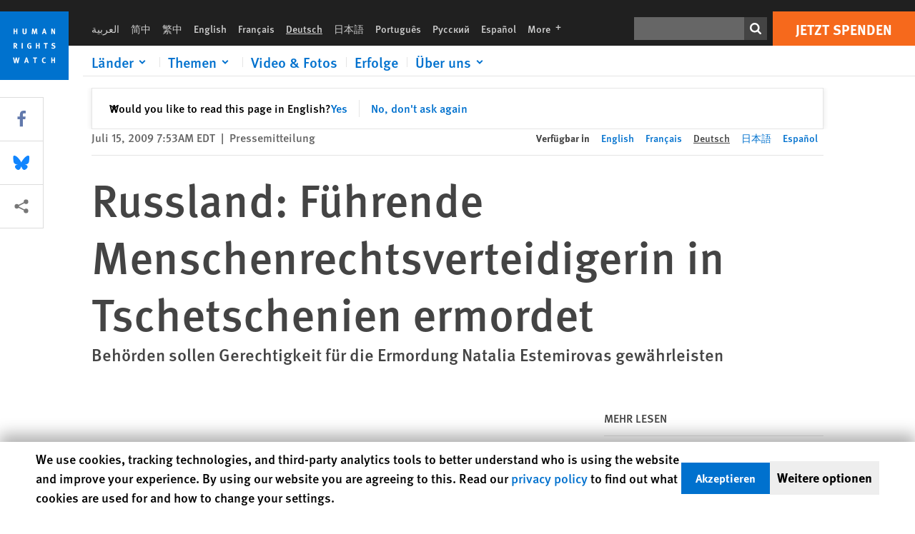

--- FILE ---
content_type: text/html; charset=UTF-8
request_url: https://www.hrw.org/de/news/2009/07/15/russland-fuhrende-menschenrechtsverteidigerin-tschetschenien-ermordet
body_size: 42872
content:
<!DOCTYPE html>
<html lang="de" dir="ltr" prefix="og: https://ogp.me/ns#">
  <head>
    <meta charset="utf-8" />
<script>window['sa_metadata'] = {"title":"Russland: F\u00fchrende Menschenrechtsverteidigerin in Tschetschenien ermordet","langcode":"de","node_id":"237187","entity_type":"node","node_type":"news","created":"1247658802","region_country":["Europe\/Central Asia","Russia"],"news_type":["News Release"]};</script>
<script async defer src="/libraries/custom/simpleanalytics.js"></script>
<script src="/modules/custom/hrw_consent/js/hrwconsent.js?v=1.7"></script>
<script>
        HrwConsent = new HrwConsent;
        HrwConsentSettings.domain = 'hrw.org';
        HrwConsentSettings.expires = 365;
      </script>
<script>var _mtm = window._mtm = window._mtm || [];_mtm.push({"mtm.startTime": (new Date().getTime()), "event": "mtm.Start"});var d = document, g = d.createElement("script"), s = d.getElementsByTagName("script")[0];g.type = "text/javascript";g.async = true;g.src="https://open-analytics.hrw.org/js/container_MOFt5fSb.js";s.parentNode.insertBefore(g, s);</script>
<link rel="canonical" href="https://www.hrw.org/de/news/2009/07/15/russland-fuhrende-menschenrechtsverteidigerin-tschetschenien-ermordet" />
<meta name="google" content="H_DzcJuJMJKVAO6atlPsK4HHr2WienspT6e74P5fVFY" />
<meta property="og:site_name" content="Human Rights Watch" />
<meta property="og:url" content="https://www.hrw.org/de/news/2009/07/15/russland-fuhrende-menschenrechtsverteidigerin-tschetschenien-ermordet" />
<meta property="og:title" content="Russland: Führende Menschenrechtsverteidigerin in Tschetschenien ermordet" />
<meta property="og:updated_time" content="2022-10-26T20:56:31-0400" />
<meta property="article:publisher" content="https://www.facebook.com/HumanRightsWatch" />
<meta property="article:published_time" content="2009-07-15T07:53:22-0400" />
<meta property="article:modified_time" content="2022-10-26T20:56:31-0400" />
<meta name="twitter:card" content="summary_large_image" />
<meta name="twitter:title" content="Russland: Führende Menschenrechtsverteidigerin in Tschetschenien ermordet" />
<meta name="twitter:site" content="@hrw" />
<meta name="twitter:site:id" content="14700316" />
<meta name="Generator" content="Drupal 10 (https://www.drupal.org)" />
<meta name="MobileOptimized" content="width" />
<meta name="HandheldFriendly" content="true" />
<meta name="viewport" content="width=device-width, initial-scale=1.0" />
<script type="application/ld+json">{
    "@context": "https://schema.org",
    "@graph": [
        {
            "@type": "NewsArticle",
            "headline": "Russland: Führende Menschenrechtsverteidigerin in Tschetschenien ermordet",
            "datePublished": "2009-07-15T07:53:22-0400",
            "dateModified": "2022-10-26T20:56:31-0400",
            "publisher": {
                "@type": "NGO",
                "@id": "https://www.hrw.org/de",
                "name": "Human Rights Watch",
                "url": "https://www.hrw.org/de",
                "logo": {
                    "@type": "ImageObject",
                    "representativeOfPage": "False",
                    "url": "https://www.hrw.org/de/themes/custom/hrw_design/dist/app-drupal/assets/logo.svg"
                }
            },
            "mainEntityOfPage": "https://www.hrw.org/de/news/2009/07/15/russland-fuhrende-menschenrechtsverteidigerin-tschetschenien-ermordet"
        },
        {
            "@type": "WebPage",
            "@id": "https://www.hrw.org/de/news/2009/07/15/russland-fuhrende-menschenrechtsverteidigerin-tschetschenien-ermordet",
            "speakable": {
                "@type": "SpeakableSpecification",
                "cssSelector": "#block-hrw-design-content"
            }
        }
    ]
}</script>
<link rel="icon" href="/sites/default/files/favicon.ico" type="image/vnd.microsoft.icon" />
<script src="/sites/default/files/google_tag/hrw_tag_manager/google_tag.script.js?t8ypun" defer></script>
<link rel="preload" as="font" href="/themes/custom/hrw_design/dist/app-drupal/assets/fonts/main/Fonts/38b5004a-00f0-4ad8-a6f6-4c8fe48b074b.woff2" type="font/woff2" crossorigin />
<link rel="preload" as="font" href="/themes/custom/hrw_design/dist/app-drupal/assets/fonts/main/Fonts/32a02776-64bf-464c-9c4f-4f57df3d72d6.woff2" type="font/woff2" crossorigin />
<link rel="preload" as="font" href="/themes/custom/hrw_design/dist/app-drupal/assets/fonts/main/Fonts/b273cf7b-f375-4188-9216-9101312446b2.woff2" type="font/woff2" crossorigin />

    <title>Russland: Führende Menschenrechtsverteidigerin in Tschetschenien ermordet | Human Rights Watch</title>
    <link rel="stylesheet" media="all" href="/sites/default/files/css/css_frTwFJsmOwPYJL47HlOuR1TlXSMYZPree4bDdZh_l-o.css?delta=0&amp;language=de&amp;theme=hrw_design&amp;include=[base64]" />
<link rel="stylesheet" media="all" href="/sites/default/files/css/css_kkzVUCY_oD8C6DmHlbsS8e2c4rKBc7Iv9WHU8KT6e-E.css?delta=1&amp;language=de&amp;theme=hrw_design&amp;include=[base64]" />
<link rel="stylesheet" media="print" href="//fast.fonts.net/t/1.css?apiType=css&amp;projectid=b0af8052-798a-4f60-9b66-62993aa79ad2" async defer />

    <script src="/sites/default/files/js/js_tS_eBIoUabe6Zmx6cEF7atTdjtzp9S8D3Gieam-qGpw.js?scope=header&amp;delta=0&amp;language=de&amp;theme=hrw_design&amp;include=[base64]"></script>

  </head>
  <body class="ltr">
    <noscript><iframe src="https://www.googletagmanager.com/ns.html?id=GTM-W5D7ZP" height="0" width="0" style="display:none;visibility:hidden"></iframe></noscript>
      <div class="dialog-off-canvas-main-canvas" data-off-canvas-main-canvas>
    
<div class="page page--node--news">
      <header>
            <a href="#hrw-cookie-dialog" id="hrw-cookie-popup-skip-link" class="visually-hidden focusable" aria-hidden="true" tabindex="-1">
        Skip to cookie privacy notice
      </a>
      <a href="#main-content" class="visually-hidden focusable">
        Skip to main content
      </a>
      

                <div class="region--header">
          <div class="header-bar hidden xl:flex w-full justify-center relative z-30">
  <span class="bg-gray-900 absolute h-16 w-full z-n10"></span>
  <div class="header-bar__container flex w-lg mt-4">
    <div class="header-bar__logo block absolute z-10 w-14 h-14 xl:w-24 xl:h-24 xl:relative flex-shrink-0">
       <a href="/de">         <svg xmlns="http://www.w3.org/2000/svg" width="62" height="62" viewBox="0 0 62 62" fill="none">
    <g clip-path="url(#clip0_1358_62)">
        <mask id="mask0_1358_62" style="mask-type:luminance" maskUnits="userSpaceOnUse" x="0" y="0" width="62" height="62">
            <path d="M62 0H0V62H62V0Z" fill="white"/>
        </mask>
        <g mask="url(#mask0_1358_62)">
            <path d="M62 0H0V62H62V0Z" fill="#0072CE"/>
            <path d="M13.2008 18.3186H14.6278V20.5341H15.6424V15.5703H14.6278V17.4974H13.2008V15.5703H12.2081V20.5341H13.2008V18.3186Z" fill="white"/>
            <path d="M23.9124 19.691C23.9854 19.4757 23.9927 19.3844 23.9927 18.9136V15.5703H22.9781V18.7494C22.9781 19.0121 22.9781 19.0851 22.9635 19.191C22.9197 19.5559 22.6423 19.7713 22.2044 19.7713C21.8759 19.7713 21.6386 19.6509 21.5255 19.4282C21.4671 19.3187 21.4416 19.1435 21.4416 18.8333V15.5703H20.4197V19.0267C20.4197 19.5049 20.4708 19.7056 20.635 19.9611C20.9124 20.3954 21.4708 20.6254 22.2263 20.6254C23.2956 20.6254 23.7846 20.0815 23.9124 19.691Z" fill="white"/>
            <path d="M30.7336 20.5341H31.584L32.3687 17.8186C32.4525 17.5193 32.4964 17.3405 32.5547 17.0558C32.5547 17.3186 32.5693 17.5704 32.5912 17.8843L32.7774 20.5341H33.7555L33.3138 15.5703H32.0438L31.3722 18.034C31.2919 18.326 31.2373 18.5851 31.1934 18.8406C31.1495 18.5851 31.1168 18.4136 31.0218 18.0559L30.3723 15.5703H29.0949L28.6313 20.5341H29.6241L29.7957 17.9391C29.8175 17.6325 29.8322 17.3405 29.8322 17.0448C29.8833 17.3295 29.9671 17.6799 30.0328 17.9245L30.7408 20.5305L30.7336 20.5341Z" fill="white"/>
            <path d="M39.7445 17.6069C39.8357 17.2346 39.9781 16.6506 39.9781 16.6506C39.9781 16.6506 40.1279 17.3003 40.179 17.5302C40.2846 18.0084 40.449 18.5303 40.449 18.5303H39.4781C39.584 18.2018 39.6497 17.9646 39.7445 17.6106M39.2373 19.3625H40.6936L41.0437 20.5414H42.1168L40.5512 15.563H39.4744L37.8468 20.5414H38.8906L39.241 19.3625H39.2373Z" fill="white"/>
            <path d="M47.2847 18.4136C47.2775 17.9975 47.27 17.4135 47.2336 17.0047C47.3249 17.3113 47.6277 18.0121 47.9052 18.6325L48.7556 20.5341H49.7994V15.5703H48.8503L48.8724 17.5996C48.8796 17.9427 48.916 18.5778 48.949 18.9647C48.8503 18.607 48.6569 18.0851 48.4051 17.5595L47.4563 15.574H46.3505V20.5378H47.3139L47.2847 18.4172V18.4136Z" fill="white"/>
            <path d="M14.2701 30.6294C14.1351 30.7499 13.949 30.7938 13.5219 30.7938H13.1862V29.4507H13.5438C13.7884 29.4507 13.9928 29.4797 14.1059 29.5236C14.3431 29.6111 14.4636 29.8229 14.4636 30.1294C14.4636 30.3375 14.3906 30.5163 14.2701 30.6294ZM15.511 30.1076C15.511 29.2352 14.9307 28.6514 14.0548 28.6514H12.2044V33.6151H13.1825V31.5421C13.2482 31.5492 13.2884 31.5639 13.3395 31.5857C13.5183 31.6661 13.6679 31.9069 14.1606 32.8012C14.3541 33.1516 14.4307 33.2865 14.6241 33.6151H15.803C15.803 33.6151 14.8942 32.042 14.6095 31.6842C14.5439 31.6003 14.5037 31.5564 14.4015 31.4763C15.0147 31.4617 15.5074 30.8484 15.5074 30.1039" fill="white"/>
            <path d="M20.5693 28.6514H19.5255V33.6151H20.5693V28.6514Z" fill="white"/>
            <path d="M26.5839 31.6735H27.3395V32.8014C27.1751 32.8889 26.9963 32.9219 26.7738 32.9219C26.4527 32.9219 26.1826 32.8232 25.9964 32.6444C25.7481 32.3961 25.6241 31.9363 25.6241 31.2283C25.6241 30.4873 25.7082 29.9509 26.0437 29.6297C26.2153 29.4653 26.4636 29.3815 26.7592 29.3815C27.1386 29.3815 27.4744 29.502 27.7956 29.7683L28.3248 29.1478C27.8906 28.7681 27.3467 28.5747 26.7483 28.5747C26.2773 28.5747 25.9051 28.6806 25.5403 28.9251C24.8469 29.3886 24.5037 30.1334 24.5037 31.1807C24.5037 31.9254 24.6679 32.4509 25.0329 32.9182C25.4344 33.4328 25.9817 33.6736 26.7262 33.6736C27.3103 33.6736 27.8688 33.5312 28.3759 33.2321V30.8595H26.4561L26.5839 31.6735Z" fill="white"/>
            <path d="M34.8723 30.582H33.4453V28.6514H32.4525V33.6151H33.4453V31.4032H34.8723V33.6151H35.8869V28.6514H34.8723V30.582Z" fill="white"/>
            <path d="M39.6096 29.4797H40.821V33.6151H41.8359V29.4797H43.0218L43.1862 28.6514H39.6096V29.4797Z" fill="white"/>
            <path d="M50.0767 32.0528C50.0767 31.3155 49.635 30.7972 48.8213 30.5745L48.2226 30.4103C47.8102 30.2972 47.6753 30.1695 47.6753 29.9104C47.6753 29.5746 47.96 29.3372 48.3687 29.3372C48.7409 29.3372 49.0767 29.4431 49.5256 29.7169L49.9963 29.0014C49.5621 28.6877 48.9453 28.5015 48.3394 28.5015C47.2884 28.5015 46.562 29.1294 46.562 30.0381C46.562 30.3156 46.6352 30.5745 46.7701 30.7972C46.9489 31.0965 47.2554 31.29 47.7482 31.4251L48.2992 31.5747C48.7409 31.6952 48.949 31.8958 48.949 32.217C48.949 32.6587 48.6497 32.896 48.0765 32.896C47.5766 32.896 47.1788 32.739 46.7118 32.4945L46.3395 33.2717C46.8395 33.5564 47.4672 33.7209 48.0329 33.7209C49.2702 33.7209 50.0838 33.0565 50.0838 32.0491" fill="white"/>
            <path d="M16.1934 43.6195C16.0876 44.1048 15.938 45.1122 15.9234 45.2692C15.9234 45.2692 15.8029 44.4188 15.708 43.9552L15.2518 41.7324H14.1606L13.719 43.7397C13.5693 44.4259 13.4818 45.134 13.4635 45.3274C13.4635 45.3274 13.3978 44.6194 13.2007 43.6924L12.7737 41.7359H11.7153L12.9015 46.7435H14.0365L14.4489 44.7069C14.5985 43.9771 14.6861 43.2799 14.6861 43.2799C14.7007 43.4149 14.7774 44.0574 14.9197 44.7216L15.3613 46.7435H16.4526L17.6533 41.7359H16.6022L16.1934 43.6229V43.6195Z" fill="white"/>
            <path d="M23.4271 44.6925C23.5329 44.3641 23.5986 44.1268 23.6935 43.7729C23.7847 43.4004 23.9307 42.8166 23.9307 42.8166C23.9307 42.8166 24.0804 43.4661 24.1314 43.6963C24.2373 44.1742 24.4015 44.6962 24.4015 44.6962H23.4307L23.4271 44.6925ZM23.4198 41.7217L21.792 46.7H22.8358L23.1862 45.521H24.6424L24.9927 46.7H26.0621L24.5001 41.7217H23.4234H23.4198Z" fill="white"/>
            <path d="M29.916 42.561H31.1314V46.6999H32.146V42.561H33.3322L33.4964 41.7324H29.916V42.561Z" fill="white"/>
            <path d="M40.1351 46.0139C39.708 46.0139 39.3794 45.8204 39.1788 45.4554C39.0293 45.1853 38.9707 44.8059 38.9707 44.1269C38.9707 43.5465 39.0583 43.1341 39.2482 42.8494C39.4271 42.5868 39.7554 42.4189 40.0912 42.4189C40.3685 42.4189 40.6351 42.5099 40.8831 42.6961L41.3322 42.0174C41.0621 41.78 40.5693 41.623 40.0766 41.623C39.2773 41.623 38.562 42.0538 38.1789 42.7728C37.9524 43.2036 37.8431 43.6926 37.8431 44.3166C37.8431 45.0467 38.0437 45.6454 38.4415 46.0942C38.8467 46.5578 39.376 46.7805 40.0619 46.7805C40.6276 46.7805 41.0475 46.6381 41.4416 46.3167L40.9852 45.689C40.6933 45.9263 40.427 46.0102 40.1351 46.0102" fill="white"/>
            <path d="M48.7774 43.6631H47.3504V41.7324H46.3576V46.6999H47.3504V44.4842H48.7774V46.6999H49.7919V41.7324H48.7774V43.6631Z" fill="white"/>
        </g>
    </g>
    <defs>
        <clipPath id="clip0_1358_62">
            <rect width="62" height="62" fill="white"/>
        </clipPath>
    </defs>
</svg>       </a>     </div>
    <div class="header-bar__content flex flex-col w-full">
      <div class="header-bar__content-inner flex justify-end w-full xl:justify-between xl:pl-6 bg-gray-900 text-white">
        <div class="header-bar__language hidden xl:inline-flex items-center">
          



  <nav aria-label="Sprachen" class="translations-bar items-baseline inline-flex flex-wrap ">
    <ul class="translations-bar__languages-list inline-flex flex-wrap ">
          <li class="translations-bar__language">
                  <a href="/ar"
             title="Arabic"
             class="language-link font-sans text-xs lg:text-sm px-1 x2l:px-2 hover-focus:underline text-gray-400 hover-focus:text-white"
             xml:lang="ar" lang="ar">
            العربية
          </a>
        
      </li>
          <li class="translations-bar__language">
                  <a href="/zh-hans"
             title="Chinese Simplified"
             class="language-link font-sans text-xs lg:text-sm px-1 x2l:px-2 hover-focus:underline text-gray-400 hover-focus:text-white"
             xml:lang="zh-hans" lang="zh-hans">
            简中
          </a>
        
      </li>
          <li class="translations-bar__language">
                  <a href="/zh-hant"
             title="Chinese Traditional"
             class="language-link font-sans text-xs lg:text-sm px-1 x2l:px-2 hover-focus:underline text-gray-400 hover-focus:text-white"
             xml:lang="zh-hant" lang="zh-hant">
            繁中
          </a>
        
      </li>
          <li class="translations-bar__language">
                  <a href="/news/2009/07/15/russia-leading-chechnya-rights-activist-murdered"
             title="English"
             class="language-link font-sans text-xs lg:text-sm px-1 x2l:px-2 hover-focus:underline text-gray-400 hover-focus:text-white"
             xml:lang="en" lang="en">
            English
          </a>
        
      </li>
          <li class="translations-bar__language">
                  <a href="/fr/news/2009/07/15/russie-assassinat-de-leminente-militante-des-droits-humains-natalia-estemirova"
             title="French"
             class="language-link font-sans text-xs lg:text-sm px-1 x2l:px-2 hover-focus:underline text-gray-400 hover-focus:text-white"
             xml:lang="fr" lang="fr">
            Français
          </a>
        
      </li>
          <li class="translations-bar__language">
                <span
           class=" font-sans text-xs lg:text-sm px-1 x2l:px-2 active underline text-gray-400"
           xml:lang="de" lang="de">
          Deutsch
        </span>
        
      </li>
          <li class="translations-bar__language">
                  <a href="/ja/news/2009/07/15/237193"
             title="Japanese"
             class="language-link font-sans text-xs lg:text-sm px-1 x2l:px-2 hover-focus:underline text-gray-400 hover-focus:text-white"
             xml:lang="ja" lang="ja">
            日本語
          </a>
        
      </li>
          <li class="translations-bar__language">
                  <a href="/pt"
             title="Portugese"
             class="language-link font-sans text-xs lg:text-sm px-1 x2l:px-2 hover-focus:underline text-gray-400 hover-focus:text-white"
             xml:lang="pt" lang="pt">
            Português
          </a>
        
      </li>
          <li class="translations-bar__language">
                  <a href="/ru"
             title="Russian"
             class="language-link font-sans text-xs lg:text-sm px-1 x2l:px-2 hover-focus:underline text-gray-400 hover-focus:text-white"
             xml:lang="ru" lang="ru">
            Русский
          </a>
        
      </li>
          <li class="translations-bar__language">
                  <a href="/es/news/2009/07/15/rusia-muere-asesinada-destacada-activista-de-derechos-humanos-chechena"
             title="Spanish"
             class="language-link font-sans text-xs lg:text-sm px-1 x2l:px-2 hover-focus:underline text-gray-400 hover-focus:text-white"
             xml:lang="es" lang="es">
            Español
          </a>
        
      </li>
              <li class="translations-bar__language">
        <a href="/de/languages?language=de"
           title="More"
           class="language-link font-sans text-xs lg:text-sm px-1 x2l:px-2 hover-focus:underline text-gray-400 hover-focus:text-white">
          More <span class='sr-only'>languages</span>
          


<div class="icon fill-current  w-4 inline-block">
  <svg viewBox="0 0 20 20" fill="currentColor"  role="img"  focusable="false"  aria-hidden="true"  >
        <use xlink:href="/themes/custom/hrw_design/dist/app-drupal/assets/spritemap.svg?cacheBuster=250315#sprite-plus"></use>
  </svg>
</div>
        </a>
      </li>
      </ul>
</nav>


        </div>
        <div class="header-bar__utilities flex flex-col-reverse w-full xl:w-auto xl:flex-row xl:items-center">
          <div class="header-bar__search hidden xl:p-0 xl:mr-2 xl:flex">
                          <div class="search-input">
      <form class="search-form" action="/de/sitesearch" method="get"
          id="search_form_935683963" accept-charset="UTF-8">
      <div class="flex">
        <div class="form-item form-type-textfield inline-block flex-grow">
          <label class="sr-only text-white" for="apachesolr_panels_search_form_1372532239">Suchen</label>
          <input title="Enter the terms you wish to search for."
                 type="text"
                 id="apachesolr_panels_search_form_1372532239"
                 name="search"
                 value=""
                 size="15"
                 maxlength="128"
                 class="form-text relative bg-gray-700 text-white h-8 py-1 px-2 text-sm font-light w-full">
        </div>
        <button type="submit" value="Search" title="Suchen" class="form-submit inline-flex justify-center h-8 w-8 bg-gray-900 hover-focus:bg-black text-white xl:bg-gray-800">
          


<div class="icon fill-current self-center w-4 inline-block">
  <svg viewBox="0 0 20 20" fill="currentColor"  role="img"  focusable="false"  aria-hidden="true"  >
        <use xlink:href="/themes/custom/hrw_design/dist/app-drupal/assets/spritemap.svg?cacheBuster=250315#sprite-search"></use>
  </svg>
</div>
        </button>
      </div>
    </form>
  </div>
                      </div>
          <div class="header-bar__cta flex justify-end xl:block">
                          






<a   class="uppercase btn btn-secondary btn-lg  h-12 font-bold w-full" href=https://donate.hrw.org/page/107245/donate/1?ea.tracking.id=EP2022EVpgdonate&amp;promo_id=1000>
        <span class="btn-text ">Jetzt Spenden</span>
  </a>
                      </div>
        </div>
                      </div>
      <div class="header-bar__nav flex mobile-hide-position flex-col max-h-0 overflow-hidden transition justify-start xl:flex-row xl:overflow-visible xl:max-h-full">
                                  <div class="header-bar__nav-wrapper w-full xl:pt-1 xl:pl-5">
            
<noscript>
  <header class="w-full">
    <div class="nav-desktop">
              <div class="nav-desktop__content flex w-full justify-start">
          <ul role="tablist" class="nav-desktop__primary flex flex-row flex-wrap flex-grow mb-4 relative list-none p-0 border-b border-gray-200">
                          <li itemid="" role="tab" class="nav-desktop__menu-item items-baseline p-0 relative separator-bar-absolute">
                <div class="menu-item__item-content py-2 xl:p-1 x2l:px-3 x3l:px-5 bg-white text-blue-700 text-xl font-light relative hover:text-white hover-focus:bg-blue-700">
                  <a href="/de/countries">Länder</a>
                </div>
              </li>
                          <li itemid="" role="tab" class="nav-desktop__menu-item items-baseline p-0 relative separator-bar-absolute">
                <div class="menu-item__item-content py-2 xl:p-1 x2l:px-3 x3l:px-5 bg-white text-blue-700 text-xl font-light relative hover:text-white hover-focus:bg-blue-700">
                  <a href="/de/topic/frauenrechte">Themen</a>
                </div>
              </li>
                          <li itemid="" role="tab" class="nav-desktop__menu-item items-baseline p-0 relative separator-bar-absolute">
                <div class="menu-item__item-content py-2 xl:p-1 x2l:px-3 x3l:px-5 bg-white text-blue-700 text-xl font-light relative hover:text-white hover-focus:bg-blue-700">
                  <a href="/de/video-photos">Video &amp; Fotos</a>
                </div>
              </li>
                          <li itemid="" role="tab" class="nav-desktop__menu-item items-baseline p-0 relative separator-bar-absolute">
                <div class="menu-item__item-content py-2 xl:p-1 x2l:px-3 x3l:px-5 bg-white text-blue-700 text-xl font-light relative hover:text-white hover-focus:bg-blue-700">
                  <a href="/de/node/378413">Einfluss</a>
                </div>
              </li>
                          <li itemid="" role="tab" class="nav-desktop__menu-item items-baseline p-0 relative separator-bar-absolute">
                <div class="menu-item__item-content py-2 xl:p-1 x2l:px-3 x3l:px-5 bg-white text-blue-700 text-xl font-light relative hover:text-white hover-focus:bg-blue-700">
                  <a href="/about/about-us">Über uns</a>
                </div>
              </li>
                      </ul>
        </div>
                </div>
  </header>
</noscript>
            
<div id="vue-header"></div>
          </div>
                              </div>
      
    </div>
  </div>
</div>
                                                                                                                                                                            <div class="mobile_header" id="hrw_components__mobile_header">
  <div class="mobile_header__wrapper">
    <div class="mobile_header__logo">
              <a href="/de">
            <svg xmlns="http://www.w3.org/2000/svg" width="62" height="62" viewBox="0 0 62 62" fill="none">
    <g clip-path="url(#clip0_1358_62)">
        <mask id="mask0_1358_62" style="mask-type:luminance" maskUnits="userSpaceOnUse" x="0" y="0" width="62" height="62">
            <path d="M62 0H0V62H62V0Z" fill="white"/>
        </mask>
        <g mask="url(#mask0_1358_62)">
            <path d="M62 0H0V62H62V0Z" fill="#0072CE"/>
            <path d="M13.2008 18.3186H14.6278V20.5341H15.6424V15.5703H14.6278V17.4974H13.2008V15.5703H12.2081V20.5341H13.2008V18.3186Z" fill="white"/>
            <path d="M23.9124 19.691C23.9854 19.4757 23.9927 19.3844 23.9927 18.9136V15.5703H22.9781V18.7494C22.9781 19.0121 22.9781 19.0851 22.9635 19.191C22.9197 19.5559 22.6423 19.7713 22.2044 19.7713C21.8759 19.7713 21.6386 19.6509 21.5255 19.4282C21.4671 19.3187 21.4416 19.1435 21.4416 18.8333V15.5703H20.4197V19.0267C20.4197 19.5049 20.4708 19.7056 20.635 19.9611C20.9124 20.3954 21.4708 20.6254 22.2263 20.6254C23.2956 20.6254 23.7846 20.0815 23.9124 19.691Z" fill="white"/>
            <path d="M30.7336 20.5341H31.584L32.3687 17.8186C32.4525 17.5193 32.4964 17.3405 32.5547 17.0558C32.5547 17.3186 32.5693 17.5704 32.5912 17.8843L32.7774 20.5341H33.7555L33.3138 15.5703H32.0438L31.3722 18.034C31.2919 18.326 31.2373 18.5851 31.1934 18.8406C31.1495 18.5851 31.1168 18.4136 31.0218 18.0559L30.3723 15.5703H29.0949L28.6313 20.5341H29.6241L29.7957 17.9391C29.8175 17.6325 29.8322 17.3405 29.8322 17.0448C29.8833 17.3295 29.9671 17.6799 30.0328 17.9245L30.7408 20.5305L30.7336 20.5341Z" fill="white"/>
            <path d="M39.7445 17.6069C39.8357 17.2346 39.9781 16.6506 39.9781 16.6506C39.9781 16.6506 40.1279 17.3003 40.179 17.5302C40.2846 18.0084 40.449 18.5303 40.449 18.5303H39.4781C39.584 18.2018 39.6497 17.9646 39.7445 17.6106M39.2373 19.3625H40.6936L41.0437 20.5414H42.1168L40.5512 15.563H39.4744L37.8468 20.5414H38.8906L39.241 19.3625H39.2373Z" fill="white"/>
            <path d="M47.2847 18.4136C47.2775 17.9975 47.27 17.4135 47.2336 17.0047C47.3249 17.3113 47.6277 18.0121 47.9052 18.6325L48.7556 20.5341H49.7994V15.5703H48.8503L48.8724 17.5996C48.8796 17.9427 48.916 18.5778 48.949 18.9647C48.8503 18.607 48.6569 18.0851 48.4051 17.5595L47.4563 15.574H46.3505V20.5378H47.3139L47.2847 18.4172V18.4136Z" fill="white"/>
            <path d="M14.2701 30.6294C14.1351 30.7499 13.949 30.7938 13.5219 30.7938H13.1862V29.4507H13.5438C13.7884 29.4507 13.9928 29.4797 14.1059 29.5236C14.3431 29.6111 14.4636 29.8229 14.4636 30.1294C14.4636 30.3375 14.3906 30.5163 14.2701 30.6294ZM15.511 30.1076C15.511 29.2352 14.9307 28.6514 14.0548 28.6514H12.2044V33.6151H13.1825V31.5421C13.2482 31.5492 13.2884 31.5639 13.3395 31.5857C13.5183 31.6661 13.6679 31.9069 14.1606 32.8012C14.3541 33.1516 14.4307 33.2865 14.6241 33.6151H15.803C15.803 33.6151 14.8942 32.042 14.6095 31.6842C14.5439 31.6003 14.5037 31.5564 14.4015 31.4763C15.0147 31.4617 15.5074 30.8484 15.5074 30.1039" fill="white"/>
            <path d="M20.5693 28.6514H19.5255V33.6151H20.5693V28.6514Z" fill="white"/>
            <path d="M26.5839 31.6735H27.3395V32.8014C27.1751 32.8889 26.9963 32.9219 26.7738 32.9219C26.4527 32.9219 26.1826 32.8232 25.9964 32.6444C25.7481 32.3961 25.6241 31.9363 25.6241 31.2283C25.6241 30.4873 25.7082 29.9509 26.0437 29.6297C26.2153 29.4653 26.4636 29.3815 26.7592 29.3815C27.1386 29.3815 27.4744 29.502 27.7956 29.7683L28.3248 29.1478C27.8906 28.7681 27.3467 28.5747 26.7483 28.5747C26.2773 28.5747 25.9051 28.6806 25.5403 28.9251C24.8469 29.3886 24.5037 30.1334 24.5037 31.1807C24.5037 31.9254 24.6679 32.4509 25.0329 32.9182C25.4344 33.4328 25.9817 33.6736 26.7262 33.6736C27.3103 33.6736 27.8688 33.5312 28.3759 33.2321V30.8595H26.4561L26.5839 31.6735Z" fill="white"/>
            <path d="M34.8723 30.582H33.4453V28.6514H32.4525V33.6151H33.4453V31.4032H34.8723V33.6151H35.8869V28.6514H34.8723V30.582Z" fill="white"/>
            <path d="M39.6096 29.4797H40.821V33.6151H41.8359V29.4797H43.0218L43.1862 28.6514H39.6096V29.4797Z" fill="white"/>
            <path d="M50.0767 32.0528C50.0767 31.3155 49.635 30.7972 48.8213 30.5745L48.2226 30.4103C47.8102 30.2972 47.6753 30.1695 47.6753 29.9104C47.6753 29.5746 47.96 29.3372 48.3687 29.3372C48.7409 29.3372 49.0767 29.4431 49.5256 29.7169L49.9963 29.0014C49.5621 28.6877 48.9453 28.5015 48.3394 28.5015C47.2884 28.5015 46.562 29.1294 46.562 30.0381C46.562 30.3156 46.6352 30.5745 46.7701 30.7972C46.9489 31.0965 47.2554 31.29 47.7482 31.4251L48.2992 31.5747C48.7409 31.6952 48.949 31.8958 48.949 32.217C48.949 32.6587 48.6497 32.896 48.0765 32.896C47.5766 32.896 47.1788 32.739 46.7118 32.4945L46.3395 33.2717C46.8395 33.5564 47.4672 33.7209 48.0329 33.7209C49.2702 33.7209 50.0838 33.0565 50.0838 32.0491" fill="white"/>
            <path d="M16.1934 43.6195C16.0876 44.1048 15.938 45.1122 15.9234 45.2692C15.9234 45.2692 15.8029 44.4188 15.708 43.9552L15.2518 41.7324H14.1606L13.719 43.7397C13.5693 44.4259 13.4818 45.134 13.4635 45.3274C13.4635 45.3274 13.3978 44.6194 13.2007 43.6924L12.7737 41.7359H11.7153L12.9015 46.7435H14.0365L14.4489 44.7069C14.5985 43.9771 14.6861 43.2799 14.6861 43.2799C14.7007 43.4149 14.7774 44.0574 14.9197 44.7216L15.3613 46.7435H16.4526L17.6533 41.7359H16.6022L16.1934 43.6229V43.6195Z" fill="white"/>
            <path d="M23.4271 44.6925C23.5329 44.3641 23.5986 44.1268 23.6935 43.7729C23.7847 43.4004 23.9307 42.8166 23.9307 42.8166C23.9307 42.8166 24.0804 43.4661 24.1314 43.6963C24.2373 44.1742 24.4015 44.6962 24.4015 44.6962H23.4307L23.4271 44.6925ZM23.4198 41.7217L21.792 46.7H22.8358L23.1862 45.521H24.6424L24.9927 46.7H26.0621L24.5001 41.7217H23.4234H23.4198Z" fill="white"/>
            <path d="M29.916 42.561H31.1314V46.6999H32.146V42.561H33.3322L33.4964 41.7324H29.916V42.561Z" fill="white"/>
            <path d="M40.1351 46.0139C39.708 46.0139 39.3794 45.8204 39.1788 45.4554C39.0293 45.1853 38.9707 44.8059 38.9707 44.1269C38.9707 43.5465 39.0583 43.1341 39.2482 42.8494C39.4271 42.5868 39.7554 42.4189 40.0912 42.4189C40.3685 42.4189 40.6351 42.5099 40.8831 42.6961L41.3322 42.0174C41.0621 41.78 40.5693 41.623 40.0766 41.623C39.2773 41.623 38.562 42.0538 38.1789 42.7728C37.9524 43.2036 37.8431 43.6926 37.8431 44.3166C37.8431 45.0467 38.0437 45.6454 38.4415 46.0942C38.8467 46.5578 39.376 46.7805 40.0619 46.7805C40.6276 46.7805 41.0475 46.6381 41.4416 46.3167L40.9852 45.689C40.6933 45.9263 40.427 46.0102 40.1351 46.0102" fill="white"/>
            <path d="M48.7774 43.6631H47.3504V41.7324H46.3576V46.6999H47.3504V44.4842H48.7774V46.6999H49.7919V41.7324H48.7774V43.6631Z" fill="white"/>
        </g>
    </g>
    <defs>
        <clipPath id="clip0_1358_62">
            <rect width="62" height="62" fill="white"/>
        </clipPath>
    </defs>
</svg>              </a>
          </div>
            <dialog class="mobile_menu" id="mobile-menu-mobile_header__mobile_menu" >
  <div class="modal-header">
    <div class="mobile_menu__close">
      <button type="button"                onclick="this.closest(&#039;dialog&#039;).close()"         data-component-id="hrw_components:button" class="hrw-button hrw-modal--close"
>
  <span class="sr-only">Schließen</span>
      <svg width="24" height="24" viewBox="0 0 24 24" fill="none" xmlns="http://www.w3.org/2000/svg">
<path d="M6.12132 4L20.2635 18.1421L18.1421 20.2635L4 6.12132L6.12132 4Z" fill="#0071CE"/>
<path d="M20.2635 6.12132L6.12132 20.2635L4 18.1421L18.1421 4L20.2635 6.12132Z" fill="#0071CE"/>
</svg>

    </button>
    </div>
    <div class="mobile_menu__search_wrapper">
      <form action="/sitesearch" method="get" accept-charset="UTF-8" class="mobile_menu__search_form">
        <label for="mobile_menu__search" class="sr-only">Suchen</label>
        <input type="search" name="search" placeholder="Search hrw.org" id="mobile_menu__search" class="mobile_menu__search_input" autocomplete="off" aria-required="true" required/>
        <button                          type="submit" aria-polite="live" data-component-id="hrw_components:button" class="hrw-button mobile_menu__search_button"
>
  <span class="sr-only">Suchen</span>
      <?xml version="1.0" encoding="UTF-8"?>
<svg id="Layer_1" data-name="Layer 1" xmlns="http://www.w3.org/2000/svg" version="1.1" viewBox="0 0 24 24" width="24" height="24">
  <defs>
    <style>
      .cls-1 {
      fill: #0072ce;
      stroke-width: 0px;
      }
    </style>
  </defs>
  <path class="cls-1" d="M15.5,13.5c.7-1.1,1.1-2.4,1.1-3.7,0-3.8-3.1-6.9-6.9-6.9s-6.9,3.1-6.9,6.9,3.1,6.9,6.9,6.9,2.6-.4,3.7-1.1l4.6,4.6,2.1-2.1-4.6-4.6ZM9.8,13.7c-2.2,0-4-1.8-4-4s1.8-4,4-4,4,1.8,4,4-1.8,4-4,4Z"/>
</svg>
    </button>
      </form>
    </div>
  </div>
  <nav class="modal-body" aria-labelledby="mobile-menu-nav-mobile_header__mobile_menu">
    <h2 class="sr-only" id="mobile-menu-nav-mobile_header__mobile_menu">Primary navigation</h2>
      <div class="mobile_menu_item" data-component-id="hrw_components:mobile_menu_tree">
                      <button type="button"                         aria-expanded="false" aria-controls="mobile_menu_tree:2cddc307-64ce-4763-90a6-8129bf70afe4" aria-label="Click to expand Länder" data-label-expand="Click to expand Länder" data-label-close="Click to close Länder" data-component-id="hrw_components:button" class="hrw-button mobile_menu_item__button"
>
  <span >Länder</span>
      <svg width="24" height="24" viewBox="0 0 24 24" fill="none" xmlns="http://www.w3.org/2000/svg">
<path d="M12 16.4501L4 10.2508L6.31511 7.5498L12 11.8713L17.6334 7.5498L20 10.2508L12 16.4501Z" fill="#0071CE"/>
</svg>

    </button>
      <div class="mobile_menu_submenu" data-component-id="hrw_components:mobile_menu_tree" id="mobile_menu_tree:2cddc307-64ce-4763-90a6-8129bf70afe4">
          <div class="mobile_menu_item" data-component-id="hrw_components:mobile_menu_tree">
                      <button type="button"                         aria-expanded="false" aria-controls="taxonomy_menu.menu_link:taxonomy_menu.menu_link.region.9450" aria-label="Click to expand Afrika" data-label-expand="Click to expand Afrika" data-label-close="Click to close Afrika" data-component-id="hrw_components:button" class="hrw-button mobile_menu_item__button"
>
  <span >Afrika</span>
      <svg width="24" height="24" viewBox="0 0 24 24" fill="none" xmlns="http://www.w3.org/2000/svg">
<path d="M12 16.4501L4 10.2508L6.31511 7.5498L12 11.8713L17.6334 7.5498L20 10.2508L12 16.4501Z" fill="#0071CE"/>
</svg>

    </button>
      <div class="mobile_menu_submenu" data-component-id="hrw_components:mobile_menu_tree" id="taxonomy_menu.menu_link:taxonomy_menu.menu_link.region.9450">
          <div class="mobile_menu_item" data-component-id="hrw_components:mobile_menu_tree">
          <a href="/de/afrika">All Afrika</a>
      </div>
  <div class="mobile_menu_item" data-component-id="hrw_components:mobile_menu_tree">
          <a href="/de/afrika/aethiopien">Äthiopien</a>
      </div>
  <div class="mobile_menu_item" data-component-id="hrw_components:mobile_menu_tree">
          <a href="/de/afrika/burkina-faso">Burkina Faso</a>
      </div>
  <div class="mobile_menu_item" data-component-id="hrw_components:mobile_menu_tree">
          <a href="/de/africa/democratic-republic-congo">Demokratische Republik Kongo</a>
      </div>
  <div class="mobile_menu_item" data-component-id="hrw_components:mobile_menu_tree">
          <a href="/de/afrika/eritrea">Eritrea</a>
      </div>
  <div class="mobile_menu_item" data-component-id="hrw_components:mobile_menu_tree">
          <a href="/de/afrika/guinea">Guinea</a>
      </div>
  <div class="mobile_menu_item" data-component-id="hrw_components:mobile_menu_tree">
          <a href="/de/afrika/liberia">Liberia</a>
      </div>
  <div class="mobile_menu_item" data-component-id="hrw_components:mobile_menu_tree">
          <a href="/de/afrika/sudan">Sudan</a>
      </div>
  <div class="mobile_menu_item" data-component-id="hrw_components:mobile_menu_tree">
          <a href="/de/afrika/tschad">Tschad</a>
      </div>
      </div>
      </div>
  <div class="mobile_menu_item" data-component-id="hrw_components:mobile_menu_tree">
                      <button type="button"                         aria-expanded="false" aria-controls="taxonomy_menu.menu_link:taxonomy_menu.menu_link.region.9452" aria-label="Click to expand Asien" data-label-expand="Click to expand Asien" data-label-close="Click to close Asien" data-component-id="hrw_components:button" class="hrw-button mobile_menu_item__button"
>
  <span >Asien</span>
      <svg width="24" height="24" viewBox="0 0 24 24" fill="none" xmlns="http://www.w3.org/2000/svg">
<path d="M12 16.4501L4 10.2508L6.31511 7.5498L12 11.8713L17.6334 7.5498L20 10.2508L12 16.4501Z" fill="#0071CE"/>
</svg>

    </button>
      <div class="mobile_menu_submenu" data-component-id="hrw_components:mobile_menu_tree" id="taxonomy_menu.menu_link:taxonomy_menu.menu_link.region.9452">
          <div class="mobile_menu_item" data-component-id="hrw_components:mobile_menu_tree">
          <a href="/de/asia">All Asien</a>
      </div>
  <div class="mobile_menu_item" data-component-id="hrw_components:mobile_menu_tree">
          <a href="/de/asien/afghanistan">Afghanistan</a>
      </div>
  <div class="mobile_menu_item" data-component-id="hrw_components:mobile_menu_tree">
          <a href="/de/asien/bangladesch">Bangladesch</a>
      </div>
  <div class="mobile_menu_item" data-component-id="hrw_components:mobile_menu_tree">
          <a href="/de/asia/china-und-tibet">China und Tibet</a>
      </div>
  <div class="mobile_menu_item" data-component-id="hrw_components:mobile_menu_tree">
          <a href="/de/asien/indien">Indien</a>
      </div>
  <div class="mobile_menu_item" data-component-id="hrw_components:mobile_menu_tree">
          <a href="/de/asien/indonesien">Indonesien</a>
      </div>
  <div class="mobile_menu_item" data-component-id="hrw_components:mobile_menu_tree">
          <a href="/de/asia/japan">Japan</a>
      </div>
  <div class="mobile_menu_item" data-component-id="hrw_components:mobile_menu_tree">
          <a href="/de/asia/kambodscha">Kambodscha</a>
      </div>
  <div class="mobile_menu_item" data-component-id="hrw_components:mobile_menu_tree">
          <a href="/de/asien/malaysia">Malaysia</a>
      </div>
  <div class="mobile_menu_item" data-component-id="hrw_components:mobile_menu_tree">
          <a href="/de/asien/myanmar/burma">Myanmar/Burma</a>
      </div>
  <div class="mobile_menu_item" data-component-id="hrw_components:mobile_menu_tree">
          <a href="/de/asien/nepal">Nepal</a>
      </div>
  <div class="mobile_menu_item" data-component-id="hrw_components:mobile_menu_tree">
          <a href="/de/asien/nordkorea">Nordkorea</a>
      </div>
  <div class="mobile_menu_item" data-component-id="hrw_components:mobile_menu_tree">
          <a href="/de/asien/pakistan">Pakistan</a>
      </div>
  <div class="mobile_menu_item" data-component-id="hrw_components:mobile_menu_tree">
          <a href="/de/asia/philippines">Philippinen</a>
      </div>
  <div class="mobile_menu_item" data-component-id="hrw_components:mobile_menu_tree">
          <a href="/de/asien/suedkorea">Südkorea</a>
      </div>
  <div class="mobile_menu_item" data-component-id="hrw_components:mobile_menu_tree">
          <a href="/de/asia/thailand">Thailand</a>
      </div>
  <div class="mobile_menu_item" data-component-id="hrw_components:mobile_menu_tree">
          <a href="/de/asien/vietnam">Vietnam</a>
      </div>
      </div>
      </div>
  <div class="mobile_menu_item" data-component-id="hrw_components:mobile_menu_tree">
                      <button type="button"                         aria-expanded="false" aria-controls="taxonomy_menu.menu_link:taxonomy_menu.menu_link.region.9453" aria-label="Click to expand Europa und Zentralasien
" data-label-expand="Click to expand Europa und Zentralasien
" data-label-close="Click to close Europa und Zentralasien
" data-component-id="hrw_components:button" class="hrw-button mobile_menu_item__button"
>
  <span >Europa und Zentralasien
</span>
      <svg width="24" height="24" viewBox="0 0 24 24" fill="none" xmlns="http://www.w3.org/2000/svg">
<path d="M12 16.4501L4 10.2508L6.31511 7.5498L12 11.8713L17.6334 7.5498L20 10.2508L12 16.4501Z" fill="#0071CE"/>
</svg>

    </button>
      <div class="mobile_menu_submenu" data-component-id="hrw_components:mobile_menu_tree" id="taxonomy_menu.menu_link:taxonomy_menu.menu_link.region.9453">
          <div class="mobile_menu_item" data-component-id="hrw_components:mobile_menu_tree">
          <a href="/de/europa-und-zentralasien">All Europa und Zentralasien
</a>
      </div>
  <div class="mobile_menu_item" data-component-id="hrw_components:mobile_menu_tree">
          <a href="/de/europa-und-zentralasien/armenien">Armenien</a>
      </div>
  <div class="mobile_menu_item" data-component-id="hrw_components:mobile_menu_tree">
          <a href="/de/europa-und-zentralasien/aserbaidschan">Aserbaidschan</a>
      </div>
  <div class="mobile_menu_item" data-component-id="hrw_components:mobile_menu_tree">
          <a href="/de/europa-und-zentralasien/belarus/weissrussland">Belarus/Weißrussland</a>
      </div>
  <div class="mobile_menu_item" data-component-id="hrw_components:mobile_menu_tree">
          <a href="/de/europa-und-zentralasien/bosnien-und-herzegowina">Bosnien und Herzegowina</a>
      </div>
  <div class="mobile_menu_item" data-component-id="hrw_components:mobile_menu_tree">
          <a href="/de/europa-und-zentralasien/deutschland">Deutschland</a>
      </div>
  <div class="mobile_menu_item" data-component-id="hrw_components:mobile_menu_tree">
          <a href="/de/europa/asia-central/europaeische-union">Europäische Union</a>
      </div>
  <div class="mobile_menu_item" data-component-id="hrw_components:mobile_menu_tree">
          <a href="/de/europa-und-zentralasien/frankreich">Frankreich</a>
      </div>
  <div class="mobile_menu_item" data-component-id="hrw_components:mobile_menu_tree">
          <a href="/de/europa-und-zentralasien/griechenland">Griechenland</a>
      </div>
  <div class="mobile_menu_item" data-component-id="hrw_components:mobile_menu_tree">
          <a href="/de/europa-und-zentralasien/grossbritannien">Großbritannien</a>
      </div>
  <div class="mobile_menu_item" data-component-id="hrw_components:mobile_menu_tree">
          <a href="/de/europe/central-asia/italien">Italien</a>
      </div>
  <div class="mobile_menu_item" data-component-id="hrw_components:mobile_menu_tree">
          <a href="/de/europa-und-zentralasien/kasachstan">Kasachstan</a>
      </div>
  <div class="mobile_menu_item" data-component-id="hrw_components:mobile_menu_tree">
          <a href="/de/europe/central-asia/kirgistan">Kirgistan</a>
      </div>
  <div class="mobile_menu_item" data-component-id="hrw_components:mobile_menu_tree">
          <a href="/de/europa-und-zentralasien/kroatien">Kroatien</a>
      </div>
  <div class="mobile_menu_item" data-component-id="hrw_components:mobile_menu_tree">
          <a href="/de/europa-und-zentralasien/niederlande">Niederlande</a>
      </div>
  <div class="mobile_menu_item" data-component-id="hrw_components:mobile_menu_tree">
          <a href="/de/europe/central-asia/norway">Norwegen</a>
      </div>
  <div class="mobile_menu_item" data-component-id="hrw_components:mobile_menu_tree">
          <a href="/de/europa-und-zentralasien/oesterreich">Österreich</a>
      </div>
  <div class="mobile_menu_item" data-component-id="hrw_components:mobile_menu_tree">
          <a href="/de/europa-und-zentralasien/polen">Polen</a>
      </div>
  <div class="mobile_menu_item" data-component-id="hrw_components:mobile_menu_tree">
          <a href="/de/europe/central-asia/russia">Russland</a>
      </div>
  <div class="mobile_menu_item" data-component-id="hrw_components:mobile_menu_tree">
          <a href="/de/europe/central-asia/schweden">Schweden</a>
      </div>
  <div class="mobile_menu_item" data-component-id="hrw_components:mobile_menu_tree">
          <a href="/de/europa-und-zentralasien/schweiz">Schweiz</a>
      </div>
  <div class="mobile_menu_item" data-component-id="hrw_components:mobile_menu_tree">
          <a href="/de/europe/central-asia/serbien">Serbien und Kosovo</a>
      </div>
  <div class="mobile_menu_item" data-component-id="hrw_components:mobile_menu_tree">
          <a href="/de/europa-und-zentralasien/spanien">Spanien</a>
      </div>
  <div class="mobile_menu_item" data-component-id="hrw_components:mobile_menu_tree">
          <a href="/de/europa-und-zentralasien/tadschikistan">Tadschikistan</a>
      </div>
  <div class="mobile_menu_item" data-component-id="hrw_components:mobile_menu_tree">
          <a href="/de/europe/central-asia/turkey">Türkei</a>
      </div>
  <div class="mobile_menu_item" data-component-id="hrw_components:mobile_menu_tree">
          <a href="/de/europa-und-zentralasien/turkmenistan">Turkmenistan</a>
      </div>
  <div class="mobile_menu_item" data-component-id="hrw_components:mobile_menu_tree">
          <a href="/de/europe/central-asia/ukraine">Ukraine</a>
      </div>
  <div class="mobile_menu_item" data-component-id="hrw_components:mobile_menu_tree">
          <a href="/de/europa-und-zentralasien/ungarn">Ungarn</a>
      </div>
  <div class="mobile_menu_item" data-component-id="hrw_components:mobile_menu_tree">
          <a href="/de/europe/central-asia/usbekistan">Usbekistan</a>
      </div>
      </div>
      </div>
  <div class="mobile_menu_item" data-component-id="hrw_components:mobile_menu_tree">
                      <button type="button"                         aria-expanded="false" aria-controls="taxonomy_menu.menu_link:taxonomy_menu.menu_link.region.9455" aria-label="Click to expand Naher Osten und Nordafrika" data-label-expand="Click to expand Naher Osten und Nordafrika" data-label-close="Click to close Naher Osten und Nordafrika" data-component-id="hrw_components:button" class="hrw-button mobile_menu_item__button"
>
  <span >Naher Osten und Nordafrika</span>
      <svg width="24" height="24" viewBox="0 0 24 24" fill="none" xmlns="http://www.w3.org/2000/svg">
<path d="M12 16.4501L4 10.2508L6.31511 7.5498L12 11.8713L17.6334 7.5498L20 10.2508L12 16.4501Z" fill="#0071CE"/>
</svg>

    </button>
      <div class="mobile_menu_submenu" data-component-id="hrw_components:mobile_menu_tree" id="taxonomy_menu.menu_link:taxonomy_menu.menu_link.region.9455">
          <div class="mobile_menu_item" data-component-id="hrw_components:mobile_menu_tree">
          <a href="/de/middle-east/north-africa">All Naher Osten und Nordafrika</a>
      </div>
  <div class="mobile_menu_item" data-component-id="hrw_components:mobile_menu_tree">
          <a href="/de/naher-osten-und-nordafrika/aegypten">Ägypten</a>
      </div>
  <div class="mobile_menu_item" data-component-id="hrw_components:mobile_menu_tree">
          <a href="/de/naher-osten-und-nordafrika/bahrain">Bahrain</a>
      </div>
  <div class="mobile_menu_item" data-component-id="hrw_components:mobile_menu_tree">
          <a href="/de/naher-osten-und-nordafrika/irak">Irak</a>
      </div>
  <div class="mobile_menu_item" data-component-id="hrw_components:mobile_menu_tree">
          <a href="/de/middle-east/north-africa/iran">Iran</a>
      </div>
  <div class="mobile_menu_item" data-component-id="hrw_components:mobile_menu_tree">
          <a href="/de/naher-osten-und-nordafrika/israel/palaestina">Israel/Palästina</a>
      </div>
  <div class="mobile_menu_item" data-component-id="hrw_components:mobile_menu_tree">
          <a href="/de/middle-east/n-africa/yemen">Jemen</a>
      </div>
  <div class="mobile_menu_item" data-component-id="hrw_components:mobile_menu_tree">
          <a href="/de/naher-osten-und-nordafrika/jordanien">Jordanien</a>
      </div>
  <div class="mobile_menu_item" data-component-id="hrw_components:mobile_menu_tree">
          <a href="/de/naher-osten-und-nordafrika/katar">Katar</a>
      </div>
  <div class="mobile_menu_item" data-component-id="hrw_components:mobile_menu_tree">
          <a href="/de/naher-osten-und-nordafrika/libanon">Libanon</a>
      </div>
  <div class="mobile_menu_item" data-component-id="hrw_components:mobile_menu_tree">
          <a href="/de/naher-osten-und-nordafrika/libyen">Libyen</a>
      </div>
  <div class="mobile_menu_item" data-component-id="hrw_components:mobile_menu_tree">
          <a href="/de/naher-osten-und-nordafrika/saudi-arabien">Saudi-Arabien</a>
      </div>
  <div class="mobile_menu_item" data-component-id="hrw_components:mobile_menu_tree">
          <a href="/de/middle-east/n-africa/syria">Syrien</a>
      </div>
  <div class="mobile_menu_item" data-component-id="hrw_components:mobile_menu_tree">
          <a href="/de/naher-osten-und-nordafrika/vereinigte-arabische-emirate">Vereinigte Arabische Emirate</a>
      </div>
      </div>
      </div>
  <div class="mobile_menu_item" data-component-id="hrw_components:mobile_menu_tree">
                      <button type="button"                         aria-expanded="false" aria-controls="taxonomy_menu.menu_link:taxonomy_menu.menu_link.region.9451" aria-label="Click to expand Nord- und Südamerika" data-label-expand="Click to expand Nord- und Südamerika" data-label-close="Click to close Nord- und Südamerika" data-component-id="hrw_components:button" class="hrw-button mobile_menu_item__button"
>
  <span >Nord- und Südamerika</span>
      <svg width="24" height="24" viewBox="0 0 24 24" fill="none" xmlns="http://www.w3.org/2000/svg">
<path d="M12 16.4501L4 10.2508L6.31511 7.5498L12 11.8713L17.6334 7.5498L20 10.2508L12 16.4501Z" fill="#0071CE"/>
</svg>

    </button>
      <div class="mobile_menu_submenu" data-component-id="hrw_components:mobile_menu_tree" id="taxonomy_menu.menu_link:taxonomy_menu.menu_link.region.9451">
          <div class="mobile_menu_item" data-component-id="hrw_components:mobile_menu_tree">
          <a href="/de/nord-und-suedamerika">All Nord- und Südamerika</a>
      </div>
  <div class="mobile_menu_item" data-component-id="hrw_components:mobile_menu_tree">
          <a href="/de/nord-und-suedamerika/brasilien">Brasilien</a>
      </div>
  <div class="mobile_menu_item" data-component-id="hrw_components:mobile_menu_tree">
          <a href="/de/nord-und-suedamerika/kanada">Kanada</a>
      </div>
  <div class="mobile_menu_item" data-component-id="hrw_components:mobile_menu_tree">
          <a href="/de/nord-und-suedamerika/kolumbien">Kolumbien</a>
      </div>
  <div class="mobile_menu_item" data-component-id="hrw_components:mobile_menu_tree">
          <a href="/de/nord-und-suedamerika/kuba">Kuba</a>
      </div>
  <div class="mobile_menu_item" data-component-id="hrw_components:mobile_menu_tree">
          <a href="/de/americas/mexico">Mexiko</a>
      </div>
  <div class="mobile_menu_item" data-component-id="hrw_components:mobile_menu_tree">
          <a href="/de/nord-und-suedamerika/venezuela">Venezuela</a>
      </div>
      </div>
      </div>
  <div class="mobile_menu_item" data-component-id="hrw_components:mobile_menu_tree">
                      <button type="button"                         aria-expanded="false" aria-controls="taxonomy_menu.menu_link:taxonomy_menu.menu_link.region.9456" aria-label="Click to expand USA" data-label-expand="Click to expand USA" data-label-close="Click to close USA" data-component-id="hrw_components:button" class="hrw-button mobile_menu_item__button"
>
  <span >USA</span>
      <svg width="24" height="24" viewBox="0 0 24 24" fill="none" xmlns="http://www.w3.org/2000/svg">
<path d="M12 16.4501L4 10.2508L6.31511 7.5498L12 11.8713L17.6334 7.5498L20 10.2508L12 16.4501Z" fill="#0071CE"/>
</svg>

    </button>
      <div class="mobile_menu_submenu" data-component-id="hrw_components:mobile_menu_tree" id="taxonomy_menu.menu_link:taxonomy_menu.menu_link.region.9456">
          <div class="mobile_menu_item" data-component-id="hrw_components:mobile_menu_tree">
          <a href="/de/usa">All USA</a>
      </div>
  <div class="mobile_menu_item" data-component-id="hrw_components:mobile_menu_tree">
          <a href="/de/usa/armut-und-ungleichheit">Armut und Ungleichheit</a>
      </div>
  <div class="mobile_menu_item" data-component-id="hrw_components:mobile_menu_tree">
          <a href="/de/united-states/immigration">Migration</a>
      </div>
  <div class="mobile_menu_item" data-component-id="hrw_components:mobile_menu_tree">
          <a href="/de/usa/rassismus-und-diskriminierung">Rassismus und Diskriminierung</a>
      </div>
  <div class="mobile_menu_item" data-component-id="hrw_components:mobile_menu_tree">
          <a href="/de/usa/strafrecht">Strafrecht</a>
      </div>
      </div>
      </div>
      </div>
      </div>
  <div class="mobile_menu_item" data-component-id="hrw_components:mobile_menu_tree">
                      <button type="button"                         aria-expanded="false" aria-controls="mobile_menu_tree:73c3de2d-949e-4270-b46c-a51cba0071a9" aria-label="Click to expand Themen" data-label-expand="Click to expand Themen" data-label-close="Click to close Themen" data-component-id="hrw_components:button" class="hrw-button mobile_menu_item__button"
>
  <span >Themen</span>
      <svg width="24" height="24" viewBox="0 0 24 24" fill="none" xmlns="http://www.w3.org/2000/svg">
<path d="M12 16.4501L4 10.2508L6.31511 7.5498L12 11.8713L17.6334 7.5498L20 10.2508L12 16.4501Z" fill="#0071CE"/>
</svg>

    </button>
      <div class="mobile_menu_submenu" data-component-id="hrw_components:mobile_menu_tree" id="mobile_menu_tree:73c3de2d-949e-4270-b46c-a51cba0071a9">
          <div class="mobile_menu_item" data-component-id="hrw_components:mobile_menu_tree">
          <a href="/de/topic/waffen">Waffen
</a>
      </div>
  <div class="mobile_menu_item" data-component-id="hrw_components:mobile_menu_tree">
          <a href="/de/topic/kinderrechte">Kinderrechte
</a>
      </div>
  <div class="mobile_menu_item" data-component-id="hrw_components:mobile_menu_tree">
          <a href="/de/topic/crisis-and-conflict">Krisen und Konflikte</a>
      </div>
  <div class="mobile_menu_item" data-component-id="hrw_components:mobile_menu_tree">
          <a href="/de/topic/behindertenrechte">Rechte von Menschen mit Behinderungen</a>
      </div>
  <div class="mobile_menu_item" data-component-id="hrw_components:mobile_menu_tree">
          <a href="/de/topic/wirtschaft">Wirtschaft
</a>
      </div>
  <div class="mobile_menu_item" data-component-id="hrw_components:mobile_menu_tree">
          <a href="/de/topic/umwelt-und-menschenrechte">Umwelt und Menschenrechte</a>
      </div>
  <div class="mobile_menu_item" data-component-id="hrw_components:mobile_menu_tree">
          <a href="/de/topic/meinungsfreiheit">Meinungsfreiheit</a>
      </div>
  <div class="mobile_menu_item" data-component-id="hrw_components:mobile_menu_tree">
          <a href="/de/topic/gesundheit">Gesundheit
</a>
      </div>
  <div class="mobile_menu_item" data-component-id="hrw_components:mobile_menu_tree">
          <a href="/de/topic/lgbt-rechte">LGBT-Rechte</a>
      </div>
  <div class="mobile_menu_item" data-component-id="hrw_components:mobile_menu_tree">
          <a href="/de/topic/fluechtlinge">Geflüchtete und Migrant*innen</a>
      </div>
  <div class="mobile_menu_item" data-component-id="hrw_components:mobile_menu_tree">
          <a href="/de/topic/rechte-aelterer-menschen">Rechte älterer Menschen</a>
      </div>
  <div class="mobile_menu_item" data-component-id="hrw_components:mobile_menu_tree">
          <a href="/de/topic/internationale-justiz">Internationale Justiz</a>
      </div>
  <div class="mobile_menu_item" data-component-id="hrw_components:mobile_menu_tree">
          <a href="/de/topic/free-speech/internet-freiheit">Internet-Freiheit</a>
      </div>
  <div class="mobile_menu_item" data-component-id="hrw_components:mobile_menu_tree">
          <a href="/de/topic/terrorism-counterterrorism">Terrorismusbekämpfung</a>
      </div>
  <div class="mobile_menu_item" data-component-id="hrw_components:mobile_menu_tree">
          <a href="/de/topic/torture">Folter
</a>
      </div>
  <div class="mobile_menu_item" data-component-id="hrw_components:mobile_menu_tree">
          <a href="/de/topic/vereinte-nationen">Vereinte Nationen
</a>
      </div>
  <div class="mobile_menu_item" data-component-id="hrw_components:mobile_menu_tree">
          <a href="/de/topic/frauenrechte">Frauenrechte
</a>
      </div>
      </div>
      </div>
  <div class="mobile_menu_item" data-component-id="hrw_components:mobile_menu_tree">
          <a href="/de/video-photos">Video &amp; Fotos</a>
      </div>
  <div class="mobile_menu_item" data-component-id="hrw_components:mobile_menu_tree">
          <a href="/de/node/378413">Erfolge</a>
      </div>
  <div class="mobile_menu_item" data-component-id="hrw_components:mobile_menu_tree">
                      <button type="button"                         aria-expanded="false" aria-controls="mobile_menu_tree:1e9465e3-d8ab-4c32-9a9d-931a2f8f2ee6" aria-label="Click to expand Über uns" data-label-expand="Click to expand Über uns" data-label-close="Click to close Über uns" data-component-id="hrw_components:button" class="hrw-button mobile_menu_item__button"
>
  <span >Über uns</span>
      <svg width="24" height="24" viewBox="0 0 24 24" fill="none" xmlns="http://www.w3.org/2000/svg">
<path d="M12 16.4501L4 10.2508L6.31511 7.5498L12 11.8713L17.6334 7.5498L20 10.2508L12 16.4501Z" fill="#0071CE"/>
</svg>

    </button>
      <div class="mobile_menu_submenu" data-component-id="hrw_components:mobile_menu_tree" id="mobile_menu_tree:1e9465e3-d8ab-4c32-9a9d-931a2f8f2ee6">
          <div class="mobile_menu_item" data-component-id="hrw_components:mobile_menu_tree">
          <a href="/de/careers">Karriere</a>
      </div>
  <div class="mobile_menu_item" data-component-id="hrw_components:mobile_menu_tree">
          <a href="/de/about/about-us">Über Human Rights Watch</a>
      </div>
  <div class="mobile_menu_item" data-component-id="hrw_components:mobile_menu_tree">
          <a href="/de/about/people">Mitarbeitende</a>
      </div>
  <div class="mobile_menu_item" data-component-id="hrw_components:mobile_menu_tree">
          <a href="/de/about/get-local/deutschlandkomitee">Deutschlandkomitee</a>
      </div>
  <div class="mobile_menu_item" data-component-id="hrw_components:mobile_menu_tree">
          <a href="/de/finanzen">Finanzen</a>
      </div>
      </div>
      </div>
  </nav>
  <div class="modal-footer">
                        
  
<a class="link-button link-button--secondary" href="https://donate.hrw.org/page/107245/donate/1?ea.tracking.id=EP2022EVpgdonate&amp;promo_id=1000">Jetzt Spenden</a>
                  </div>
</dialog>
        
    <div class="mobile_header__search">
      <form action="/sitesearch" method="get" accept-charset="UTF-8" class="mobile_menu__search_form">
        <label for="mobile_header__search" class="sr-only">Suchen</label>
        <input type="search" name="search" placeholder="Search hrw.org" id="mobile_header__search" class="mobile_menu__search_input" autocomplete="off" aria-required="true" required/>
        <button                          type="submit" aria-polite="live" data-component-id="hrw_components:button" class="hrw-button mobile_menu__search_button"
>
  <span class="sr-only">Suchen</span>
      <?xml version="1.0" encoding="UTF-8"?>
<svg id="Layer_1" data-name="Layer 1" xmlns="http://www.w3.org/2000/svg" version="1.1" viewBox="0 0 24 24" width="24" height="24">
  <defs>
    <style>
      .cls-1 {
      fill: #0072ce;
      stroke-width: 0px;
      }
    </style>
  </defs>
  <path class="cls-1" d="M15.5,13.5c.7-1.1,1.1-2.4,1.1-3.7,0-3.8-3.1-6.9-6.9-6.9s-6.9,3.1-6.9,6.9,3.1,6.9,6.9,6.9,2.6-.4,3.7-1.1l4.6,4.6,2.1-2.1-4.6-4.6ZM9.8,13.7c-2.2,0-4-1.8-4-4s1.8-4,4-4,4,1.8,4,4-1.8,4-4,4Z"/>
</svg>
    </button>
      </form>
    </div>
    
    <div class="mobile_header__language_wrapper">
      <details id="mobile_header__language__modal" class="mobile_header__language">
          <summary id="button-mobile_header__language__modal" class="mobile_header__language__button" role="button" aria-controls="hrw-modal--mobile_header__language__modal">Deutsch</summary>
                        <dialog class="hrw-modal" id="hrw-modal--mobile_header__language__modal"  onmousedown="event.target===this && this.close()">
  <div class="hrw-modal--header">
    <div class="hrw-modal--title">Choose your language</div>
    <button type="button"         id="mobile_header__language__modal"         onclick="this.closest(&#039;dialog&#039;).close()"         class="region--header hrw-button hrw-modal--close" data-component-id="hrw_components:button"
>
  <span class="sr-only">Schließen</span>
      <svg width="24" height="24" viewBox="0 0 24 24" fill="none" xmlns="http://www.w3.org/2000/svg">
<path d="M6.12132 4L20.2635 18.1421L18.1421 20.2635L4 6.12132L6.12132 4Z" fill="#0071CE"/>
<path d="M20.2635 6.12132L6.12132 20.2635L4 18.1421L18.1421 4L20.2635 6.12132Z" fill="#0071CE"/>
</svg>

    </button>
  </div>
  <div class="hrw-modal--body">
                                            <a href="/ar" title="Arabic" lang="ar" >العربية</a>
                              <a href="/zh-hans" title="Chinese Simplified" lang="zh-hans" >简中</a>
                              <a href="/zh-hant" title="Chinese Traditional" lang="zh-hant" >繁中</a>
                              <a href="/news/2009/07/15/russia-leading-chechnya-rights-activist-murdered" title="English" lang="en" >English</a>
                              <a href="/fr/news/2009/07/15/russie-assassinat-de-leminente-militante-des-droits-humains-natalia-estemirova" title="French" lang="fr" >Français</a>
                              <a href="/de/news/2009/07/15/russland-fuhrende-menschenrechtsverteidigerin-tschetschenien-ermordet" title="German" lang="de" >Deutsch</a>
                              <a href="/ja/news/2009/07/15/237193" title="Japanese" lang="ja" >日本語</a>
                              <a href="/pt" title="Portugese" lang="pt" >Português</a>
                              <a href="/ru" title="Russian" lang="ru" >Русский</a>
                              <a href="/es/news/2009/07/15/rusia-muere-asesinada-destacada-activista-de-derechos-humanos-chechena" title="Spanish" lang="es" >Español</a>
                                    </div>
  <div class="hrw-modal--footer">
                          <a
                href="/de/languages?language=de"
                title="More"
                              >
                More Languages
              </a>
                      </div>
</dialog>
      </details>
    </div>
          
  
<a class="link-button link-button--secondary" href="https://donate.hrw.org/page/107245/donate/1?ea.tracking.id=EP2022EVpgdonate&amp;promo_id=1000">Jetzt Spenden</a>
        <div class="mobile_header__toggle">
      <button type="button"         id="mobile_header__mobile_menu"                  aria-haspopup="true" aria-controls="mobile-menu-mobile_header__mobile_menu" aria-expanded="false" data-component-id="hrw_components:button" class="hrw-button"
>
  <span class="sr-only">Open the main menu</span>
      <svg xmlns="http://www.w3.org/2000/svg" width="20" height="20" viewBox="0 0 20 20" fill="none">
    <path d="M17.9167 3.66699L2.08335 3.66699" stroke="#444444" stroke-width="2.5" stroke-linecap="square"/>
    <path d="M17.9167 10L2.08335 10" stroke="#444444" stroke-width="2.5" stroke-linecap="square"/>
    <path d="M17.9167 16.333L2.08335 16.333" stroke="#444444" stroke-width="2.5" stroke-linecap="square"/>
</svg>
    </button>
    </div>
  </div>
    <div class="mobile_header__trending trending" id="mobile_header__dialog_wrapper" data-component-id="hrw_components:trending">
    <span>Aktuell</span>
          <a class="link-emphasis" href="/de/middle-east/n-africa/syria">Syrien<span class="caret-nowrap">&nbsp;<span class="caret"></span></span></a>
          <a class="link-emphasis" href="/de/naher-osten-und-nordafrika/israel/palaestina">Israel/Palästina<span class="caret-nowrap">&nbsp;<span class="caret"></span></span></a>
          <a class="link-emphasis" href="/de/tag/russia-ukraine-war">Russland-Ukraine-Krieg<span class="caret-nowrap">&nbsp;<span class="caret"></span></span></a>
          <a class="link-emphasis" href="/de/europa-und-zentralasien/deutschland">Deutschland<span class="caret-nowrap">&nbsp;<span class="caret"></span></span></a>
          <a class="link-emphasis" href="/de/europa/asia-central/europaeische-union">Europäische Union<span class="caret-nowrap">&nbsp;<span class="caret"></span></span></a>
          <a class="link-emphasis" href="/de/asia/china-und-tibet">China und Tibet<span class="caret-nowrap">&nbsp;<span class="caret"></span></span></a>
      </div>
</div>
              </div>

          </header>
    <main class="main" role="main">
    <a id="main-content" tabindex="-1"></a>      <div class="overflow-auto">
    



<div class="container-large max-w-lg mx-auto px-6 sm:px-8 md:pr-14 md:pl-24 x2l:px-0 x2l:mx-32 x3l:mx-auto">
          <div id="block-hrw-design-hrwsuggestions">
  
    
      

<dialog
  class="hrw-suggestion hrw-suggestion--language"
  data-suggestion-type="language"
  hidden
  open
>

  <div class="suggestion-inner">

    <div class="suggestion-prompt">
      Would you like to read this page in another language?
    </div>

    <div class="suggestion-options">
      <a class="suggestion-link" href="/">
          Ja
        </a><button class="suggestion-dismiss">
        Nein, nicht wieder fragen
      </button>    </div>

    <button class="suggestion-close">
      <span aria-hidden="true">&#x2715;</span><span class="sr-only"> Schließen</span>
    </button>

  </div>

</dialog>


<dialog
  class="hrw-suggestion hrw-suggestion--textonly"
  data-suggestion-type="textonly"
  hidden
  open
>

  <div class="suggestion-inner">

    <div class="suggestion-prompt">
      Soll diese Seite schneller geladen werden, indem nur Text gezeigt wird?
    </div>

    <div class="suggestion-options">
      <a class="suggestion-link" href="//text.hrw.org/de/news/2009/07/15/russland-fuhrende-menschenrechtsverteidigerin-tschetschenien-ermordet">
          Ja
        </a><button class="suggestion-dismiss">
        Nein, nicht wieder fragen
      </button>    </div>

    <button class="suggestion-close">
      <span aria-hidden="true">&#x2715;</span><span class="sr-only"> Schließen</span>
    </button>

  </div>

</dialog>

  </div>

      </div>
  </div>

    
      <div>
    <div data-drupal-messages-fallback class="hidden"></div><div id="block-hrw-design-content">
  
    
      



<div class="multi-header-bar fixed top-0 left-0 h-12 sticky-header scroll-fade transition hidden xl:flex w-full justify-center z-20">
  <span class="multi-header-bar__runner bg-white h-12 absolute w-full z-1"></span>
  <div class="multi-header-bar__container flex w-lg">
    <div class="multi-header-bar__logo block absolute z-10 w-14 h-14">
      <a href="/de">
        <svg xmlns="http://www.w3.org/2000/svg" viewBox="0 0 700 700" preserveAspectRatio="xMinYMin" class="max-w-full"><title>Human Rights Watch</title><path fill="#0071CE" d="M0 700h700V0H0z"/><path fill="#fff" d="M177 232v-56h-12v22h-16v-22h-11v56h11v-25h16v25zm94-18v-38h-12v41c0 4-3 6-8 6-4 0-7-1-8-4l-1-6v-37h-11v39c0 5 0 7 2 10 3 5 9 8 18 8 12 0 18-6 19-11l1-8zm110 18l-5-56h-14l-8 28-2 9-2-9-7-28h-15l-5 56h11l2-29 1-11 2 10 8 30h10l8-31 3-8v9l2 30h11zm94 0l-17-56h-12l-19 56h12l4-13h16l4 13h12zm-18-23h-11l3-10 2-11 3 10 3 11zm105 23v-56h-11l1 23 1 15-7-16-10-22h-13v56h11v-24l-1-16 8 18 9 22h12zM178 380l-13-22-2-3c7 0 12-7 12-15 0-10-6-17-16-17h-21v57h11v-24l2 1c2 1 3 3 9 13l5 10h13zm-15-40c0 3 0 5-2 6-1 1-3 2-8 2h-4v-15h10c3 1 4 4 4 7zm70 40v-57h-12v57zm88-5v-27h-22l2 10h8v12l-6 2c-4 0-7-1-9-3-3-3-4-8-4-16 0-9 1-15 5-18 2-2 4-3 8-3s8 1 11 4l6-7c-4-4-11-6-17-6s-10 1-14 4c-8 5-12 13-12 25 0 8 2 14 6 20 5 5 11 8 19 8 7 0 13-1 19-5zm85 5v-57h-11v22h-16v-22h-12v57h12v-25h16v25zm83-57h-41v10h14v47h12v-47h13zm78 39c0-8-5-14-14-17l-7-2c-5-1-6-2-6-5 0-4 3-7 8-7 4 0 8 1 13 5l5-9c-5-3-12-5-19-5-12 0-20 7-20 17l3 9c2 3 5 5 11 7l6 1c5 2 7 4 7 8 0 5-3 7-10 7-5 0-10-1-15-4l-4 9c5 3 13 5 19 5 14 0 23-8 23-19zM199 471h-12l-4 21-3 19-3-15-5-25h-12l-5 23-3 18-3-19-5-22h-12l14 57h12l5-23 3-16 2 16 5 23h13l13-57zm95 56l-17-56h-13l-18 56h12l4-13h16l4 13h12zm-19-22h-10a160 160 0 005-22 1386 1386 0 015 22zm103-34h-40v10h14v46h11v-46h13zm90 52l-5-7c-4 3-7 3-10 3-5 0-8-2-11-6-1-3-2-7-2-15 0-6 1-11 3-14s6-5 10-5l9 3 5-8c-3-2-9-4-15-4-9 0-17 5-21 13-3 5-4 10-4 17 0 9 2 15 7 20 5 6 11 8 18 8s11-1 16-5zm94 4v-56h-11v22h-16v-22h-12v56h12v-25h16v25z"/></svg>
      </a>
    </div>
    <div class="multi-header-bar__content flex w-full">
                    <div class="multi-header-bar__title-wrapper   ml-16   grid items-center text-gray-800 font-bold text-sm font-sans-main pl-2 z-1">
          <h2 class="multi-header-bar__title z-1 truncate">
                          <span>Russland: Führende Menschenrechtsverteidigerin in Tschetschenien ermordet</span>

                      </h2>
        </div>
            <div class="multi-header-bar__utilities flex  ">
                                  <div class="multi-header-bar__print relative items-center lg:flex z-10">
            <a href="/de/node/237187/printable/print" class="download-item-title pl-2 text-sm text-gray-800 font-bold font-sans-main">
              <button class="multi-header-bar__print-button flex hover:bg-gray-200 border-gray-400 border items-center leading-snug my-1 h-8 px-2 ">
                Print
                


<div class="icon fill-current  w-6 inline-block">
  <svg viewBox="0 0 20 20" fill="currentColor"  role="img"  focusable="false"  aria-hidden="true"  >
        <use xlink:href="/themes/custom/hrw_design/dist/app-drupal/assets/spritemap.svg?cacheBuster=250315#sprite-print"></use>
  </svg>
</div>
              </button>
            </a>
          </div>
                                  <div class="multi-header-bar__cta z-1">
                          






<a   class="uppercase btn btn-secondary btn-lg-sm h-12 text-sm md:text-lg lg:font-bold" href=https://donate.hrw.org/page/107245/donate/1?ea.tracking.id=EP2022EVpgdonate&amp;promo_id=1000>
        <span class="btn-text ">Jetzt Spenden</span>
  </a>
                      </div>
              </div>
    </div>
  </div>
</div>

<article lang="de" dir="ltr">
  <div>
      



<div class="container-large max-w-lg mx-auto px-6 sm:px-8 md:pr-14 md:pl-24 x2l:px-0 x2l:mx-32 x3l:mx-auto">
  
        
                  <div >
            <div>
  
    
      

<header class="news-header max-w-lg mt-6 md:mt-0 mb-4 sm:mb-6 md:mb-12">
  <div class="news-header__info mb-5 pb-3 flex flex-col justify-between items-baseline lg:flex-row border-gray-200 lg:flex-row lg:border-b">
    <div class="news-header__dateline pb-2 flex flex-row text-gray-700 items-baseline border-b border-gray-200 w-full lg:w-auto lg:border-0 lg:pb-0">
      <time class="news-header__dateline-date flex font-sans text-base lg:text-base"
            datetime="2009-07-15T07:53:22-0400">Juli 15, 2009 7:53AM EDT</time>
              <span class="ml-2 mr-2">|</span>
        <span class="news-header__flag flex font-sans text-base lg:text-base">Pressemitteilung</span>
          </div>
          



  <nav aria-label="Verfügbar in" class="translations-bar items-baseline inline-flex flex-wrap ">
      <span class="font-sans text-xs lg:text-sm font-bold pr-2 text-gray-800 ">
      Verfügbar in
    </span>
    <ul class="translations-bar__languages-list inline-flex flex-wrap ">
          <li class="translations-bar__language">
                  <a href="/news/2009/07/15/russia-leading-chechnya-rights-activist-murdered"
             title="English"
             class="language-link font-sans text-xs lg:text-sm px-1 x2l:px-2 hover-focus:underline text-blue-700 hover-focus:text-blue-800"
             xml:lang="en" lang="en">
            English
          </a>
        
      </li>
          <li class="translations-bar__language">
                  <a href="/fr/news/2009/07/15/russie-assassinat-de-leminente-militante-des-droits-humains-natalia-estemirova"
             title="French"
             class="language-link font-sans text-xs lg:text-sm px-1 x2l:px-2 hover-focus:underline text-blue-700 hover-focus:text-blue-800"
             xml:lang="fr" lang="fr">
            Français
          </a>
        
      </li>
          <li class="translations-bar__language">
                <span
           class=" font-sans text-xs lg:text-sm px-1 x2l:px-2 active underline text-gray-800"
           xml:lang="de" lang="de">
          Deutsch
        </span>
        
      </li>
          <li class="translations-bar__language">
                  <a href="/ja/news/2009/07/15/237193"
             title="Japanese"
             class="language-link font-sans text-xs lg:text-sm px-1 x2l:px-2 hover-focus:underline text-blue-700 hover-focus:text-blue-800"
             xml:lang="ja" lang="ja">
            日本語
          </a>
        
      </li>
          <li class="translations-bar__language">
                  <a href="/es/news/2009/07/15/rusia-muere-asesinada-destacada-activista-de-derechos-humanos-chechena"
             title="Spanish"
             class="language-link font-sans text-xs lg:text-sm px-1 x2l:px-2 hover-focus:underline text-blue-700 hover-focus:text-blue-800"
             xml:lang="es" lang="es">
            Español
          </a>
        
      </li>
          </ul>
</nav>


      </div>

  <div class="news-header__main text-gray-800">
    <h1 class="news-header__title text-2xl font-medium leading-tight break-words md:text-4xl lg:text-5xl xl:text-6xl ">Russland: Führende Menschenrechtsverteidigerin in Tschetschenien ermordet</h1>
    <p class="news-header__subtitle text-base md:text-2xl ">Behörden sollen Gerechtigkeit für die Ermordung Natalia Estemirovas gewährleisten</p>
  </div>

              
      
      
          <div class="hrw-share hrw-share--gray flex lg:hidden"><p class="minimal-share"><a href="https://www.facebook.com/sharer.php?u=https://www.hrw.org/de/news/2009/07/15/russland-fuhrende-menschenrechtsverteidigerin-tschetschenien-ermordet" title="Share this via Facebook" class="facebook ms-icon" data-ms="facebook">
      <span class="sr-only">Share this via Facebook</span>
  <svg xmlns="http://www.w3.org/2000/svg" viewbox="0 0 571.4 1000" role="img" focusable="false" aria-hidden="true"><path d="M535.2 6.7V154h-87.7q-47.9 0-64.7 20.1t-16.7 60.3v105.4h163.5L507.8 505H366.1v423.6H195.3V505H53V339.8h142.3V218.2q0-103.8 58-161T407.9 0Q490 0 535.2 6.7z" /></svg>

</a>
<a href="https://bsky.app/intent/compose?text=Russland: Führende Menschenrechtsverteidigerin in Tschetschenien ermordet%0Ahttps://www.hrw.org/de/news/2009/07/15/russland-fuhrende-menschenrechtsverteidigerin-tschetschenien-ermordet" title="Share this via Bluesky" class="bluesky ms-icon" data-ms="bluesky">
      <span class="sr-only">Share this via Bluesky</span>
  <svg viewbox="-10 -50 600 600" fill="#1185fe" xmlns="http://www.w3.org/2000/svg">
<path d="M123.121 33.6637C188.241 82.5526 258.281 181.681 284 234.873C309.719 181.681 379.759 82.5526 444.879 33.6637C491.866 -1.61183 568 -28.9064 568 57.9464C568 75.2916 558.055 203.659 552.222 224.501C531.947 296.954 458.067 315.434 392.347 304.249C507.222 323.8 536.444 388.56 473.333 453.32C353.473 576.312 301.061 422.461 287.631 383.039C285.169 375.812 284.017 372.431 284 375.306C283.983 372.431 282.831 375.812 280.369 383.039C266.939 422.461 214.527 576.312 94.6667 453.32C31.5556 388.56 60.7778 323.8 175.653 304.249C109.933 315.434 36.0535 296.954 15.7778 224.501C9.94525 203.659 0 75.2916 0 57.9464C0 -28.9064 76.1345 -1.61183 123.121 33.6637Z" fill="#1185fe" />
</svg>

</a>
<a href="https://twitter.com/intent/tweet?text=Russland: Führende Menschenrechtsverteidigerin in Tschetschenien ermordet&amp;url=https://www.hrw.org/de/news/2009/07/15/russland-fuhrende-menschenrechtsverteidigerin-tschetschenien-ermordet" title="Share this via X" class="twitter ms-icon" data-ms="twitter">
      <span class="sr-only">Share this via X</span>
  <svg version="1.1" id="Layer_1" xmlns="http://www.w3.org/2000/svg" xlink="http://www.w3.org/1999/xlink" x="0px" y="0px" viewbox="0 0 400 400" space="preserve">
<path d="M312.23,23.66h59.83l-130.7,149.38L395.11,376.3H274.72l-94.29-123.28L72.54,376.3H12.68l139.79-159.77L4.98,23.66h123.44
	l85.23,112.69L312.23,23.66z M291.24,340.5h33.15L110.4,57.59H74.84L291.24,340.5z" />
</svg>

</a>
<a href="whatsapp://send?text=Russland: Führende Menschenrechtsverteidigerin in Tschetschenien ermordet%20-%20https://www.hrw.org/de/news/2009/07/15/russland-fuhrende-menschenrechtsverteidigerin-tschetschenien-ermordet" title="Share this via WhatsApp" class="whatsapp ms-icon" data-ms="whatsapp">
      <span class="sr-only">Share this via WhatsApp</span>
  <svg viewbox="0 0 16 16" xmlns="http://www.w3.org/2000/svg" role="img" focusable="false" aria-hidden="true" fill-rule="evenodd" clip-rule="evenodd" stroke-linejoin="round" stroke-miterlimit="1.414"><path d="M11.665 9.588c-.2-.1-1.177-.578-1.36-.644-.182-.067-.315-.1-.448.1-.132.197-.514.643-.63.775-.116.13-.232.147-.43.05-.2-.1-.842-.31-1.602-.985-.592-.525-.99-1.174-1.107-1.373-.116-.198-.013-.305.087-.404.09-.09.2-.232.3-.348.098-.116.13-.198.198-.33.066-.133.033-.248-.017-.348-.05-.1-.448-1.074-.614-1.47-.16-.387-.325-.334-.448-.34-.115-.006-.248-.007-.38-.007-.134 0-.35.05-.532.247-.182.2-.696.678-.696 1.653s.713 1.917.812 2.05c.1.132 1.404 2.133 3.4 2.99.476.205.846.327 1.136.418.476.15.91.13 1.253.08.383-.058 1.178-.48 1.344-.943.168-.463.168-.86.118-.943-.05-.083-.182-.133-.382-.232M8.034 14.52H8.03c-1.187 0-2.353-.318-3.37-.918l-.24-.143-2.507.653.67-2.43-.16-.25c-.662-1.05-1.012-2.263-1.01-3.508 0-3.633 2.97-6.59 6.623-6.59 1.77.002 3.43.688 4.68 1.934 1.252 1.244 1.94 2.9 1.94 4.66-.003 3.634-2.973 6.59-6.623 6.59m5.636-12.2C12.163.83 10.163.003 8.03 0 3.642 0 .07 3.556.067 7.928c0 1.397.366 2.76 1.063 3.964L0 16l4.223-1.102c1.164.63 2.474.964 3.807.965h.004c4.39 0 7.964-3.557 7.966-7.93 0-2.117-.827-4.11-2.33-5.608" /></svg>

</a>
<a href="mailto:?subject=Russland: Führende Menschenrechtsverteidigerin in Tschetschenien ermordet&amp;body=https://www.hrw.org/de/news/2009/07/15/russland-fuhrende-menschenrechtsverteidigerin-tschetschenien-ermordet" title="Share this via E-Mail-Adresse" class="email ms-icon" data-ms="email">
      <span class="sr-only">Share this via E-Mail-Adresse</span>
  <svg xmlns="http://www.w3.org/2000/svg" viewbox="0 0 33 32" role="img" focusable="false" aria-hidden="true"><path d="M.064 24.032V5.6q0-.032.096-.608l10.848 9.28-10.816 10.4q-.128-.448-.128-.64zm1.44-20.32q.224-.096.544-.096h29.216q.288 0 .576.096l-10.88 9.312-1.44 1.152-2.848 2.336-2.848-2.336-1.44-1.152zm.032 22.208l10.912-10.464 4.224 3.424 4.224-3.424L31.808 25.92q-.256.096-.544.096H2.048q-.256 0-.512-.096zm20.8-11.648l10.816-9.28q.096.288.096.608v18.432q0 .288-.096.64z" /></svg>

</a>
<a href="" title="More sharing options" class="share ms-icon" data-ms="share">
      <span class="sr-only">More sharing options</span>
  <svg fill="#fff" xmlns="http://www.w3.org/2000/svg" viewbox="0 0 30 30" width="30px" height="30px" role="img" focusable="false" aria-hidden="true"><path d="M 23 3 A 4 4 0 0 0 19 7 A 4 4 0 0 0 19.09375 7.8359375 L 10.011719 12.376953 A 4 4 0 0 0 7 11 A 4 4 0 0 0 3 15 A 4 4 0 0 0 7 19 A 4 4 0 0 0 10.013672 17.625 L 19.089844 22.164062 A 4 4 0 0 0 19 23 A 4 4 0 0 0 23 27 A 4 4 0 0 0 27 23 A 4 4 0 0 0 23 19 A 4 4 0 0 0 19.986328 20.375 L 10.910156 15.835938 A 4 4 0 0 0 11 15 A 4 4 0 0 0 10.90625 14.166016 L 19.988281 9.625 A 4 4 0 0 0 23 11 A 4 4 0 0 0 27 7 A 4 4 0 0 0 23 3 z" /></svg>

</a>
<a href="http://www.linkedin.com/shareArticle?mini=true&amp;url=https://www.hrw.org/de/news/2009/07/15/russland-fuhrende-menschenrechtsverteidigerin-tschetschenien-ermordet&amp;title=Russland: Führende Menschenrechtsverteidigerin in Tschetschenien ermordet" title="Share this via LinkedIn" class="linkedin ms-icon" data-ms="linkedin">
      <span class="sr-only">Share this via LinkedIn</span>
  <svg xmlns="http://www.w3.org/2000/svg" viewbox="0 0 857.1 1000" role="img" focusable="false" aria-hidden="true"><path d="M194.8 348.8v553H10.6v-553h184.2zM206.5 178q.5 40.8-28.2 68.1t-75.6 27.3h-1.1q-45.8 0-73.7-27.3T0 178q0-41.3 28.7-68.3t75.1-27.1 74.2 27.1 28.5 68.3zm650.6 406.8v317H673.5V606q0-58.6-22.6-91.8T580.4 481q-35.2 0-58.9 19.3T486 548q-6.1 16.7-6.1 45.2v308.6H296.3q1.1-222.7 1.1-361.1t-.5-165.1l-.6-26.8h183.6v80.3h-1.1q11.2-17.8 22.9-31.2t31.5-29 48.6-24.3 63.8-8.7q95.5 0 153.5 63.4t58 185.5z" /></svg>

</a>
<a href="http://reddit.com/submit?url=https://www.hrw.org/de/news/2009/07/15/russland-fuhrende-menschenrechtsverteidigerin-tschetschenien-ermordet&amp;title=Russland: Führende Menschenrechtsverteidigerin in Tschetschenien ermordet" title="Share this via Reddit" class="reddit ms-icon" data-ms="reddit">
      <span class="sr-only">Share this via Reddit</span>
  <svg fill="#000000" xmlns="http://www.w3.org/2000/svg" viewbox="0 0 30 30" width="30px" height="30px" role="img" focusable="false" aria-hidden="true"><path d="M 17.662109 2 C 15.565005 2 14 3.7131367 14 5.6621094 L 14 9.0351562 C 11.24971 9.1810926 8.7344872 9.9143634 6.7265625 11.064453 C 5.9527826 10.321405 4.9166871 9.991448 3.9121094 9.9921875 C 2.8229214 9.9929893 1.7094525 10.370413 0.94140625 11.234375 L 0.92382812 11.253906 L 0.90625 11.273438 C 0.16947928 12.194228 -0.12225605 13.427747 0.07421875 14.652344 C 0.25365009 15.770711 0.90137168 16.893419 2.0273438 17.628906 C 2.0199689 17.753058 2 17.874618 2 18 C 2 22.962 7.832 27 15 27 C 22.168 27 28 22.962 28 18 C 28 17.874618 27.980031 17.753058 27.972656 17.628906 C 29.098628 16.893419 29.74635 15.770711 29.925781 14.652344 C 30.122256 13.427747 29.830521 12.194228 29.09375 11.273438 L 29.076172 11.253906 L 29.058594 11.234375 C 28.290448 10.370294 27.177168 9.9929893 26.087891 9.9921875 C 25.08323 9.991448 24.046988 10.321133 23.273438 11.064453 C 21.265513 9.9143634 18.75029 9.1810926 16 9.0351562 L 16 5.6621094 C 16 4.6830821 16.565214 4 17.662109 4 C 18.182797 4 18.817104 4.2609042 19.810547 4.609375 C 20.650361 4.9039572 21.743308 5.2016984 23.140625 5.2910156 C 23.474875 6.2790874 24.402814 7 25.5 7 C 26.875 7 28 5.875 28 4.5 C 28 3.125 26.875 2 25.5 2 C 24.561213 2 23.747538 2.5304211 23.320312 3.3007812 C 22.125831 3.2346294 21.248238 2.9947078 20.472656 2.7226562 C 19.568849 2.4056271 18.738422 2 17.662109 2 z M 3.9121094 11.992188 C 4.3072494 11.991896 4.6826692 12.095595 4.9921875 12.263672 C 3.8881963 13.18517 3.0505713 14.261821 2.5449219 15.4375 C 2.2764358 15.106087 2.114647 14.734002 2.0507812 14.335938 C 1.9430146 13.664243 2.1440212 12.966045 2.4628906 12.552734 C 2.7642172 12.228395 3.3144613 11.992626 3.9121094 11.992188 z M 26.085938 11.992188 C 26.683756 11.992627 27.235874 12.22849 27.537109 12.552734 C 27.855979 12.966045 28.056985 13.664243 27.949219 14.335938 C 27.885353 14.734002 27.723564 15.106087 27.455078 15.4375 C 26.949429 14.261821 26.111804 13.18517 25.007812 12.263672 C 25.316626 12.095792 25.690955 11.991896 26.085938 11.992188 z M 10 14 C 11.105 14 12 14.895 12 16 C 12 17.105 11.105 18 10 18 C 8.895 18 8 17.105 8 16 C 8 14.895 8.895 14 10 14 z M 20 14 C 21.105 14 22 14.895 22 16 C 22 17.105 21.105 18 20 18 C 18.895 18 18 17.105 18 16 C 18 14.895 18.895 14 20 14 z M 20.238281 19.533203 C 19.599281 21.400203 17.556 23 15 23 C 12.444 23 10.400719 21.400969 9.7617188 19.667969 C 10.911719 20.600969 12.828 21.267578 15 21.267578 C 17.172 21.267578 19.088281 20.600203 20.238281 19.533203 z" /></svg>

</a>
<a href="https://telegram.me/share/url?url=https://www.hrw.org/de/news/2009/07/15/russland-fuhrende-menschenrechtsverteidigerin-tschetschenien-ermordet&amp;text=Russland: Führende Menschenrechtsverteidigerin in Tschetschenien ermordet" title="Share this via Telegram" class="telegram ms-icon" data-ms="telegram">
      <span class="sr-only">Share this via Telegram</span>
  <svg fill="#000000" xmlns="http://www.w3.org/2000/svg" viewbox="0 0 24 24" width="24px" height="24px" role="img" focusable="false" aria-hidden="true"><path d="M 19.976562 3.1210938 L 19.611328 3.2695312 C 19.611328 3.2695312 6.6375504 8.5740484 2.6132812 10.267578 L 2.0019531 10.525391 L 2.0019531 12.779297 L 6.9472656 14.755859 L 8.6796875 19.996094 L 10.251953 20.005859 L 12.955078 17.720703 L 16.355469 20.996094 L 18.808594 20.996094 L 21.964844 3.875 L 19.976562 3.1210938 z M 19.646484 5.4179688 L 17.146484 18.980469 L 13.044922 15.029297 L 10.224609 17.410156 L 11 14.375 L 17.28125 8 L 17.082031 7.7988281 C 17.082031 7.7988281 10.706702 11.473998 8.0019531 13.023438 L 4.5371094 11.638672 C 9.0770415 9.7455758 18.697943 5.8058761 19.646484 5.4179688 z" /></svg>

</a>
<a href="/de/node/237187/printable/print" title="Share this via Printer" class="printer ms-icon" data-ms="printer">
      <span class="sr-only">Share this via Printer</span>
  <svg xmlns="http://www.w3.org/2000/svg" viewbox="0 0 924 1000" role="img" focusable="false" aria-hidden="true"><path d="M0 900V567l116-129h85v64h-56l-80 89v245h795V591l-80-89h-56v-64h85l115 129v333H0zm201-319V251l151-151h372v481H201zm60-61h403V160H412v151H261v209z" /></svg>

</a>
</p>
</div>
    </header>


  </div>


<div class="mb-8 md:mb-14">
  
    
      
  </div>

          </div>
        
            
    </div>

    
    
  



<div class="container-large max-w-lg mx-auto px-6 sm:px-8 md:pr-14 md:pl-24 x2l:px-0 x2l:mx-32 x3l:mx-auto">
                            






<div class="grid-2-1-content x2l:flex lg:flex mx-auto justify-between ">
  <div class="grid-2 w-full flex-col  lg:flex lg:w-3/5 lg:px-0 ">
            <div >
          



  

<div class="mb-8 md:mb-14">
  
    
      
<div class="image-gallery">
  <div class="image-gallery__slider pt-10 pb-6">
      </div>
</div>
  </div>


<div class="mb-8 md:mb-14">
  
    
      

<div>
      <div class="article-body article-body--contained rich-text mx-auto">
      <p>(Moskau, 15. Juli 2009) - Eine führende Menschenrechtsverteidigerin in Tschetschenien, Natalia Estemirova, wurde am 15. Juli 2009 erschossen in der Nachbarrepublik Inguschetien aufgefunden, so Human Rights Watch. Sie ist bereits die zweite Menschenrechtlerin, die dieses Jahr in Russland getötet wurde, aufgrund ihrer Recherchen und Publikationen zu schwerwiegenden Menschenrechtsverletzungen in Tschetschenien. Human Rights Watch forderte die russische Regierung auf, eine unabhängige und transparente Untersuchung zu Frau Estemirovas Ermordung durchzuführen. </p>
<p>Frau Estemirova untersuchte für eine der führenden Nichtregierungsorganisationen Russlands, das Memorial Menschenrechtszentrum, die Menschenrechtslage in Tschetschenien. Sie verließ am 15. Juli gegen 8:30 Uhr ihr Haus und wurde von nicht identifizierten Tätern entführt. Memorial teilte Human Rights Watch mit, zwei Zeugen hätten von einem benachbarten Balkon aus gesehen, wie Estemirova in einen weißen Wagen gezerrt wurde. Bevor der Wagen losfuhr, hörten sie, wie Frau Estemirova rief, dass sie entführt würde.</p>
<p>„Die russischen Behörden sollen alle notwendigen Schritte in die Wege leiten, um Natalia Estemirovas Mörder vor Gericht zu bringen“, sagte Kenneth Roth, Direktor von Human Rights Watch. „Alle, die zurzeit versuchen, die entsetzlichen Menschenrechtsverletzungen in Tschetschenien zu dokumentieren, scheinen auf der Abschussliste zu stehen. Es ist höchste Zeit, dass die russische Regierung aktiv wird, diese Morde stoppt und die Verantwortlichen verfolgt und bestraft.“</p>
<p>Frau Estemirova war seit mehr als 10 Jahren an vorderster Front aktiv, um Menschenrechtverletzungen in Tschetschenien zu untersuchen und dafür zu sorgen, dass die Verantwortlichen zur Rechenschaft gezogen wurden. Ihre Arbeit wurde von den tschetschenischen Behörden kritisiert, auch von Ramzan Kadyrov, dem Präsidenten der Republik. Seinen Truppen wurde bereits wiederholt vorgeworfen, Menschenrechte zu verletzen und für Morde, Folter und Entführungen verantwortlich zu sein. Bisher wurden jedoch erst sehr wenige Täter in Russland zur Rechenschaft gezogen. Der Europäische Gerichtshof für Menschenrechte beschuldigte Russland bisher in 100 Fällen, für schwerwiegende Menschenrechtsverletzungen in Tschetschenien verantwortlich zu sein.</p>
<p>Human Rights Watch forderte den russischen Präsidenten Dimitri Medwedew dazu auf, eine umfassende, unabhängige und transparente Untersuchung zu dem Fall Estemirova durchzuführen, und betonte, dass die Zahl der ungestraften Verbrechen in Tschetschenien sich derart häuft, dass effektive Ermittlungen durch lokale Behörden nicht mehr möglich sind. Um ein Minimum an Glaubwürdigkeit zu bewahren, ist es nun wichtig, dass die Ermittlungen von Anfang an von obersten Regierungskreisen geleitet werden und nicht durch lokale Strafverfolger. </p>
<p>Der Sprecher von Medwedew teilte mit, der russische Präsident sei „schockiert“ über den Mord und habe umfangreiche Ermittlungen angeordnet. </p>
<p>Human Rights Watch rief auch Russlands internationale Partner dazu auf, von Moskau Gerechtigkeit für Frau Estemirova und alle anderen Opfer in Tschetschenien zu verlangen. Bundeskanzlerin Angela Merkel trifft sich am 16. Juli mit Medwedew; Präsident Barack Obama hat Medwedew und den russischen Premierminister Wladimir Putin am 6. Juli in Moskau getroffen. Human Rights Watch forderte Russland auf, seine internationalen Partner gänzlich über den Verlauf der Ermittlungen zu informieren.</p>
<p>„Frau Estemirova hat während ihres ganzen Lebens für Gerechtigkeit gekämpft. Der beste Weg, sie zu ehren, besteht darin, ihre Mörder zu finden und sie vor Gericht zu stellen“, so Roth. „Es wäre ein großer Beitrag, um den Teufelskreis von Menschenrechtsverletzungen und Straflosigkeit in Tschetschenien zu durchbrechen, wenn sichergestellt wird, dass ihre Mörder nicht unbestraft bleiben.“</p>
<p>In den letzen Wochen kam es zu einer starken Zunahme von Gewalt in Tschetschenien mit zahlreichen Menschenrechtsverletzungen, einschließlich außergerichtlichen Hinrichtungen, dem Niederbrennen von Häusern als Strafmaßnahme, Entführungen und willkürlichen Verhaftungen. Frau Estemirova untersuchte gemeinsam mit Human Rights Watch mehrere dieser Fälle.</p>
<p>Entführungen finden in Tschetschenien regelmäßig statt. Obwohl die Anzahl der Verschleppungen in den letzten Jahren bedeutend zurückgegangen ist, sind sie immer noch gängige Praxis, um gegen Kritiker der Behörden oder Verwandte von mutmaßlichen Rebellen vorzugehen.  </p>
<p>Der Tod von Frau Estemirova ist der letzte in einer Reihe von Angriffen und Morden gegen Rechtsanwälte, die sich für die strafrechtliche Verfolgung von Menschenrechtsverletzungen besonders in Tschetschenien eingesetzt haben. Im Januar wurde der Tschetschene <a href="https://www.hrw.org/en/news/2009/01/16/sterreich-m-rder-eines-exil-tschetschenen-sollen-umgehend-vor-gericht-gestellt-werd-0">Umar Israilov</a>, der vermutlich von Kadyrov gefoltert worden war, auf offener Straße in Wien, seinem Exilort, erschossen. Weniger als eine Woche danach wurde der bekannte Menschenrechtsanwalt Stanislav Markelov auf offener Straße erschossen (<a href="https://www.hrw.org/en/news/2009/01/19/russia-investigate-murder-prominent-rights-lawyer">Meldung auf Englisch</a>), als er eine Pressekonferenz in Moskau verließ. Er hatte zahlreich Opfer von Menschenrechtsverletzungen in Tschetschenien gerichtlich vertreten. Die Journalistin Anastasiya Baburova, die ihn begleitete, wurde ebenfalls getötet. In keinem der erwähnten Fälle gab es bisher eine Verhaftung.</p>
<p>Am bekanntesten ist der Mord der Journalistin Anna Politkovskaya (<a href="https://www.hrw.org/en/news/2006/10/09/russia-courageous-journalist-mourned">Meldung auf Englisch</a>), die vor ihrer Moskauer Wohnung im Oktober 2006 erschossen wurde, nachdem sie kritische Artikel über die Menschenrechtssituation in Tschetschenien verfasst hatte. Am 25. Juni hob ein Berufungsgericht den Freispruch von vier Männern auf, die wegen des Mordes vor Gericht standen, und verfügte, dass ein neues Verfahren stattfinden muss. </p>
<p>Frau Estemirova wurde mit zahlreichen internationalen Preisen für ihre Menschenrechtsarbeit ausgezeichnet. Sie erhielt den Human Rights Watch Defender Award (2007), den Anna Politkovskaya Preis (2007), die Robert Schuman Medaille des Europaparlaments (2005) und eine Auszeichnung des schwedischen Parlaments (2004). Zudem war sie eine gefragte Gesprächspartnerin für ausländische Journalisten, Menschenrechtsgruppen und andere, die sich für die Menschenrechtssituation in Tschetschenien interessierten. </p>
<p>Human Rights Watch drückt sein tiefes Beleid gegenüber Frau Estemirovas Familie und ihren Kollegen aus sowie große Trauer über ihren Tod. </p>
<p>„Natalia war eine enge Freundin von Human Rights Watch und ihre Arbeit war für uns alle vorbildhaft”, so Roth. „Ihr Tod ist ein schrecklicher Verlust.” </p>

    </div>
  </div>

  </div>

<div>
  
    

            


<div class="mb-8 md:mb-14">
      
<div class="donation-block">
	<div class="donation-block__content bg-cover bg-top bg-black text-white border-t-4 border-orange-500 md:bg-center">
    <div class="donation-block__content-inner p-6 background-vert md:background-horz">
      <div class="donation-block__form-wrapper pt-40 sm:pt-48 md:pt-0 md:w-1/2">
        <h2 class="donation-block__form-heading mb-6 text-xl sm:text-2xl leading-tight">Your tax deductible gift can help stop human rights violations and save lives around the world.</h2>
        <form action="https://donate.hrw.org/page/107245/donate/1" id="donation-block__form" class="donation-block__form" method="get">
          <input type="hidden" name="transaction.recurrpay" value="N" />
                      <input type="hidden" name="ea.tracking.id" value="EP2022EVpgnewscta" />
                    <div class="flex flex-wrap">
                          <div class="donation-block__form-toggle w-1/2 sm:w-1/3 p-px">
                
<div class="toggle">
  <input id="$50" name="Donation Amount" type="radio" value="50" />
  <label for="$50" class="block relative z-10 w-full py-2 border border-white bg-white text-center text-gray-800 text-xl leading-tight font-bold cursor-pointer sm:text-2xl">$50</label>
  
  </div>
              </div>
                          <div class="donation-block__form-toggle w-1/2 sm:w-1/3 p-px">
                
<div class="toggle">
  <input id="$100" name="Donation Amount" type="radio" value="100" />
  <label for="$100" class="block relative z-10 w-full py-2 border border-white bg-white text-center text-gray-800 text-xl leading-tight font-bold cursor-pointer sm:text-2xl">$100</label>
  
  </div>
              </div>
                          <div class="donation-block__form-toggle w-1/2 sm:w-1/3 p-px">
                
<div class="toggle">
  <input id="$250" name="Donation Amount" type="radio" value="250" />
  <label for="$250" class="block relative z-10 w-full py-2 border border-white bg-white text-center text-gray-800 text-xl leading-tight font-bold cursor-pointer sm:text-2xl">$250</label>
  
  </div>
              </div>
                          <div class="donation-block__form-toggle w-1/2 sm:w-1/3 p-px">
                
<div class="toggle">
  <input id="$500" name="Donation Amount" type="radio" value="500" />
  <label for="$500" class="block relative z-10 w-full py-2 border border-white bg-white text-center text-gray-800 text-xl leading-tight font-bold cursor-pointer sm:text-2xl">$500</label>
  
  </div>
              </div>
                          <div class="donation-block__form-toggle w-1/2 sm:w-1/3 p-px">
                
<div class="toggle">
  <input id="$1000" name="Donation Amount" type="radio" value="1000" />
  <label for="$1000" class="block relative z-10 w-full py-2 border border-white bg-white text-center text-gray-800 text-xl leading-tight font-bold cursor-pointer sm:text-2xl">$1000</label>
  
  </div>
              </div>
                        <div class="donation-block__form-toggle other-input w-1/2 sm:w-1/3 p-px">
              
<div class="toggle">
  <input id="Other" name="Donation Amount" type="radio" value="" />
  <label for="Other" class="block relative z-10 w-full py-2 border border-white bg-white text-center text-gray-800 text-xl leading-tight font-bold cursor-pointer sm:text-2xl">Other</label>
                    <label class="other-input-prefix hidden" for="OtherInput">$</label>
                  <input class="block w-full py-2 border border-gray-200 bg-blue-700 text-white text-center text-xl leading-tight font-bold cursor-pointer sm:text-2xl hidden" id="OtherInput" aria-label="Other amount" type="text" inputmode="numeric" pattern="[0-9]*" />
                </div>
            </div>
          </div>
          <div class="donation-block__form-action p-px">
            




    

<button type="submit" value="Jetzt Spenden" class="uppercase btn btn-secondary btn-xl-sm w-full" form=donation-block__form>
        <span class="btn-text ">Jetzt Spenden</span>
  </button>
          </div>
        </form>
      </div>
    </div>
	</div>
</div>
  </div>

      
</div>


<div class="mb-2 md:mb-0">
  
    
      

    

<div>
  
<div class="tag-block">
      <div class="tag-block__region flex flex-wrap">
      <div class="tag-block__region-title text-gray-800 text-lg flex pr-2">Region/Land</div>
      <ul class="tag-block__region-list flex flex-wrap">
                  <li class="tag-block__region-item text-lg text-blue-700 pl-1"><a href="/de/europa-und-zentralasien" class="tag-block__region-link">Europa und Zentralasien
</a></li>                  <li class="tag-block__region-item text-lg text-blue-700 pl-1"><a href="/de/europe/central-asia/russia" class="tag-block__region-link">Russland</a></li>              </ul>
    </div>
  </div>
</div>

  </div>
<div>
  
    
      

<div class="related-content mb-8 md:mb-14">
  





<div class="media-list mx-auto flex flex-col">
      


<div class="block-header flex justify-between items-baseline  pb-3 border-b border-gray-200 ">
  <h2 class="block-header__title font-sans media-list__title text-base font-medium uppercase text-gray-800">
    Mehr lesen
  </h2>
  </div>
    <div class="media-list__content">
    <ul class="media-list__list flex flex-wrap ">
              <li class="media-list__item py-4 w-full md:pr-4 md:pl-0 md:w-1/2">








<article class="media-block flex w-full flex-row-reverse justify-end "  lang="de" dir="ltr">
      <div class="media-block__content">
    <div class="media-block__info text-sm text-gray-700">
                        <span class="media-block__date">Juni 17, 2009</span>
                            <span class="media-block__tag separator-bar font-serif">
          Pressemitteilung
        </span>
          </div>
    <h3 class="media-block__title text-gray-800 media-block__link-gray text-lg font-medium mt-1">
              <a href="/de/news/2009/06/17/russland-fur-eine-lebendige-zivilgesellschaft"><span>Russland: Für eine lebendige Zivilgesellschaft</span>
</a>
          </h3>
                              </div>
  
  </article>
</li>
              <li class="media-list__item py-4 w-full md:pr-4 md:pl-0 md:w-1/2">








<article class="media-block flex w-full flex-row-reverse justify-end "  lang="en" dir="ltr">
      <div class="media-block__content">
    <div class="media-block__info text-sm text-gray-700">
                        <span class="media-block__date">Juli 14, 2009</span>
                            <span class="media-block__tag separator-bar font-serif">
          Pressemitteilung
        </span>
          </div>
    <h3 class="media-block__title text-gray-800 media-block__link-gray text-lg font-medium mt-1">
              <a href="/news/2009/07/14/russia-halt-punitive-attacks-chechnya"><span>Russia: Halt Punitive Attacks in Chechnya</span>
</a>
          </h3>
                              </div>
  
  </article>
</li>
          </ul>
  </div>
</div>
</div>

  </div>
<div>
  
    
      

<div class="related-report mb-8 md:mb-14">
  





<div class="media-list mx-auto flex flex-col">
      


<div class="block-header flex justify-between items-baseline  pb-3 border-b border-gray-200 ">
  <h2 class="block-header__title font-sans media-list__title text-base font-medium uppercase text-gray-800">
    Berichte
  </h2>
  </div>
    <div class="media-list__content">
    <ul class="media-list__list flex flex-wrap ">
              <li class="media-list__item py-4 w-full md:pr-4 md:pl-0 md:w-1/2">
    








<article class="media-block flex w-full flex-row-reverse justify-end "  lang="de" dir="ltr">
      <div class="media-block__content">
    <div class="media-block__info text-sm text-gray-700">
                        <span class="media-block__date">März 24, 2025</span>
                            <span class="media-block__tag separator-bar font-serif">
          Report
        </span>
          </div>
    <h3 class="media-block__title text-gray-800 media-block__link-gray text-lg font-medium mt-1">
              <a href="/de/report/2025/03/24/es-zerreisst-einen/armut-und-geschlecht-im-deutschen-sozialstaat"><span>„Es zerreißt einen“</span>
</a>
          </h3>
          <p class="media-block__subtitle text-gray-700 text-sm">Armut und Geschlecht im deutschen Sozialstaat</p>
                              </div>
        <div class="media-block__image relative flex-none mr-4 ml-0  w-24">

        <div class="media-block__image-wrapper relative">
                                    
      <img src="/sites/default/files/styles/square/public/media_2025/03/202503eca_germany_fooddistribution_mother.jpg?h=552c22ea&amp;itok=NhGB6jPf" alt="A woman at a food distribution center next to two strollers" loading="lazy"  class="w-24 unloaded"  width="374"  height="374" />
                              </div>
              <a href="/de/report/2025/03/24/es-zerreisst-einen/armut-und-geschlecht-im-deutschen-sozialstaat" class="hrw-fill" aria-hidden="true" tabindex="-1"></a>
            </div>
  
  </article>
</li>
              <li class="media-list__item py-4 w-full md:pr-4 md:pl-0 md:w-1/2">
    








<article class="media-block flex w-full flex-row-reverse justify-end "  lang="de" dir="ltr">
      <div class="media-block__content">
    <div class="media-block__info text-sm text-gray-700">
                        <span class="media-block__date">Februar 25, 2025</span>
                            <span class="media-block__tag separator-bar font-serif">
          Feature
        </span>
          </div>
    <h3 class="media-block__title text-gray-800 media-block__link-gray text-lg font-medium mt-1">
              <a href="/de/feature/2025/02/25/ein-schiff-fuer-die-menschlichkeit"><span>Ein Schiff für die Menschlichkeit</span>
</a>
          </h3>
                              </div>
        <div class="media-block__image relative flex-none mr-4 ml-0  w-24">

        <div class="media-block__image-wrapper relative">
                                    
      <img src="/sites/default/files/styles/square/public/media_2025/02/202502rmr_italy_libya_Nada_0.jpg?h=20ee1d85&amp;itok=0UT0uL1g" alt="A Syrian woman, seven-month&#039;s pregnant, looks out at the Mediterranean Sea from the stern of the Geo Barents, September 20, 2024. " loading="lazy"  class="w-24 unloaded"  width="374"  height="374" />
                              </div>
              <a href="/de/feature/2025/02/25/ein-schiff-fuer-die-menschlichkeit" class="hrw-fill" aria-hidden="true" tabindex="-1"></a>
            </div>
  
  </article>
</li>
          </ul>
  </div>
</div>
</div>

  </div>

        </div>
        </div>
  <div class="grid-1  flex-col  lg:flex lg:w-3/10 lg:px-0 ">
            <div >
          <div>
  
    
      

<div class="related-content-sidebar mb-8 md:mb-14">
  





<div class="media-list mx-auto hidden lg:flex flex-col">
      


<div class="block-header flex justify-between items-baseline  pb-3 border-b border-gray-200 ">
  <h2 class="block-header__title font-sans media-list__title text-base font-medium uppercase text-gray-800">
    Mehr lesen
  </h2>
  </div>
    <div class="media-list__content">
    <ul class="media-list__list flex flex-wrap flex-col">
              <li class="media-list__item py-4 border-t border-gray-200 first:border-0">








<article class="media-block flex w-full flex-row-reverse justify-end "  lang="de" dir="ltr">
      <div class="media-block__content">
    <div class="media-block__info text-sm text-gray-700">
                        <span class="media-block__date">Juni 17, 2009</span>
                            <span class="media-block__tag separator-bar font-serif">
          Pressemitteilung
        </span>
          </div>
    <h3 class="media-block__title text-gray-800 media-block__link-gray text-lg font-medium mt-1">
              <a href="/de/news/2009/06/17/russland-fur-eine-lebendige-zivilgesellschaft"><span>Russland: Für eine lebendige Zivilgesellschaft</span>
</a>
          </h3>
                              </div>
  
  </article>
</li>
              <li class="media-list__item py-4 border-t border-gray-200 first:border-0">








<article class="media-block flex w-full flex-row-reverse justify-end "  lang="en" dir="ltr">
      <div class="media-block__content">
    <div class="media-block__info text-sm text-gray-700">
                        <span class="media-block__date">Juli 14, 2009</span>
                            <span class="media-block__tag separator-bar font-serif">
          Pressemitteilung
        </span>
          </div>
    <h3 class="media-block__title text-gray-800 media-block__link-gray text-lg font-medium mt-1">
              <a href="/news/2009/07/14/russia-halt-punitive-attacks-chechnya"><span>Russia: Halt Punitive Attacks in Chechnya</span>
</a>
          </h3>
                              </div>
  
  </article>
</li>
          </ul>
  </div>
</div>
</div>

  </div>
<div>
  
      


<div class="block-header flex justify-between items-baseline  pb-3 border-b border-gray-200 ">
  <h2 class="block-header__title font-sans most-viewed__title text-base font-medium uppercase text-gray-800">
    Meist gesehen
  </h2>
  </div>
    
      
<div class="views-element-container form-group mx-sm-3"><div class="js-view-dom-id-0e70d409a3bd3a67bdf45c8cd6ddc81b077454082905f633c3ea14f572f3d3d2">
  
  
  

  
  
  

  


<div class="most-viewed">
  <div class="most-viewed__list-container">
    <ol class="most-viewed__list list-decimal font-sans text-gray-600">
              <li class="most-viewed__list-item flex mt-4 font-medium w-full leading-tight">
  








<article class="media-block flex w-full justify-between "  lang="de" dir="ltr">
      <div class="media-block__content">
    <div class="media-block__info text-sm text-gray-700">
                        <span class="media-block__date">Januar 16, 2026</span>
                            <span class="media-block__tag separator-bar font-serif">
          Bericht
        </span>
          </div>
    <h3 class="media-block__title text-gray-800 media-block__link-gray text-lg font-medium mt-1">
              <a href="/de/news/2026/01/16/iran-wachsende-beweise-fuer-massaker-im-ganzen-land"><span>Iran: Wachsende Beweise für Massaker im ganzen Land</span>
</a>
          </h3>
                              </div>
        <div class="media-block__image relative flex-none ml-4 mr-0  w-24">

        <div class="media-block__image-wrapper relative">
                                    
      <img src="/sites/default/files/styles/square/public/media_2026/01/202601mena_iran_protests_tehran_0.jpg?h=0ee251c5&amp;itok=CtCYaGr6" alt="Fires are lit as protesters demonstrate in Tehran, Iran, on January 8, 2026. " loading="lazy"  class="w-24 unloaded"  width="374"  height="374" />
                              </div>
              <a href="/de/news/2026/01/16/iran-wachsende-beweise-fuer-massaker-im-ganzen-land" class="hrw-fill" aria-hidden="true" tabindex="-1"></a>
            </div>
  
  </article>
</li>
              <li class="most-viewed__list-item flex mt-4 font-medium w-full leading-tight">









<article class="media-block flex w-full justify-between "  lang="de" dir="ltr">
      <div class="media-block__content">
    <div class="media-block__info text-sm text-gray-700">
                        <span class="media-block__date">Juni 9, 2015</span>
                            <span class="media-block__tag separator-bar font-serif">
          Pressemitteilung
        </span>
          </div>
    <h3 class="media-block__title text-gray-800 media-block__link-gray text-lg font-medium mt-1">
              <a href="/de/news/2015/06/09/bangladesch-kinderheirat-schadet-madchen"><span>Bangladesch: Kinderheirat schadet Mädchen</span>
</a>
          </h3>
                              </div>
  
  </article>
</li>
              <li class="most-viewed__list-item flex mt-4 font-medium w-full leading-tight">
  








<article class="media-block flex w-full justify-between "  lang="de" dir="ltr">
      <div class="media-block__content">
    <div class="media-block__info text-sm text-gray-700">
                        <span class="media-block__date">Januar 15, 2026</span>
                            <span class="media-block__tag separator-bar font-serif">
          Bericht
        </span>
          </div>
    <h3 class="media-block__title text-gray-800 media-block__link-gray text-lg font-medium mt-1">
              <a href="/de/news/2026/01/15/syrien-keine-rechenschaft-fuer-verbrechen-in-suwaida"><span>Syrien: Keine Rechenschaft für Verbrechen in Suwaida</span>
</a>
          </h3>
                              </div>
        <div class="media-block__image relative flex-none ml-4 mr-0  w-24">

        <div class="media-block__image-wrapper relative">
                                    
      <img src="/sites/default/files/styles/square/public/media_2026/01/202601mena_syria_sweida_hatem_family.JPG?h=9eb0d413&amp;itok=TUwCT-0V" alt="Hatem Radwan stands near bloodstains inside the Al-Radwan guest house, after a deadly shooting, in the predominantly Druze city of Sweida, Syria, July 25, 2025. " loading="lazy"  class="w-24 unloaded"  width="374"  height="374" />
                              </div>
              <a href="/de/news/2026/01/15/syrien-keine-rechenschaft-fuer-verbrechen-in-suwaida" class="hrw-fill" aria-hidden="true" tabindex="-1"></a>
            </div>
  
  </article>
</li>
              <li class="most-viewed__list-item flex mt-4 font-medium w-full leading-tight">
  








<article class="media-block flex w-full justify-between "  lang="de" dir="ltr">
      <div class="media-block__content">
    <div class="media-block__info text-sm text-gray-700">
                        <span class="media-block__date">März 21, 2019</span>
                            <span class="media-block__tag separator-bar font-serif">
          Pressemitteilung
        </span>
          </div>
    <h3 class="media-block__title text-gray-800 media-block__link-gray text-lg font-medium mt-1">
              <a href="/de/news/2019/03/21/myanmar-frauen-und-maedchen-als-braeute-nach-china-verschleppt"><span>Myanmar: Frauen und Mädchen als „Bräute“ nach China verschleppt</span>
</a>
          </h3>
                              </div>
        <div class="media-block__image relative flex-none ml-4 mr-0  w-24">

        <div class="media-block__image-wrapper relative">
                                    
      <img src="/sites/default/files/styles/square/public/multimedia_images_2019/201903wrd_myanmar_main.jpg?itok=eCsd_XT9" alt="A young woman who was trafficked at age 17 by a friend’s mother who promised her a well-paid child care job and then sold her to a family in China as a “bride.” Once purchased, she was confined and subjected to sexual slavery, but managed to escape after " loading="lazy"  class="w-24 unloaded"  width="374"  height="374" />
                              </div>
              <a href="/de/news/2019/03/21/myanmar-frauen-und-maedchen-als-braeute-nach-china-verschleppt" class="hrw-fill" aria-hidden="true" tabindex="-1"></a>
            </div>
  
  </article>
</li>
              <li class="most-viewed__list-item flex mt-4 font-medium w-full leading-tight">
  








<article class="media-block flex w-full justify-between "  lang="de" dir="ltr">
      <div class="media-block__content">
    <div class="media-block__info text-sm text-gray-700">
                        <span class="media-block__date">Januar 9, 2026</span>
                            <span class="media-block__tag separator-bar font-serif">
          Pressemitteilung
        </span>
          </div>
    <h3 class="media-block__title text-gray-800 media-block__link-gray text-lg font-medium mt-1">
              <a href="/de/news/2026/01/09/iran-wiederholtes-blutvergiessen-des-regimes-bei-protesten"><span>Iran: Wiederholtes Blutvergießen des Regimes bei Protesten</span>
</a>
          </h3>
                              </div>
        <div class="media-block__image relative flex-none ml-4 mr-0  w-24">

        <div class="media-block__image-wrapper relative">
                                    
      <img src="/sites/default/files/styles/square/public/media_2026/01/202601mena_iran_security_force_victims.jpeg?h=34bbd072&amp;itok=lHoiZ5-P" alt="Pictures of 28 people killed by Iranian security forces between December 31, 2025 and January 3, 2026 during crackdowns against protesters in Iran. " loading="lazy"  class="w-24 unloaded"  width="374"  height="374" />
                              </div>
              <a href="/de/news/2026/01/09/iran-wiederholtes-blutvergiessen-des-regimes-bei-protesten" class="hrw-fill" aria-hidden="true" tabindex="-1"></a>
            </div>
  
  </article>
</li>
          </ol>
  </div>
</div>

    

  
  

  
  
</div>
</div>

  </div>

        </div>
        </div>
</div>
  
      
    </div>

    

    <div class="hrw-share hrw-share--vertical hidden lg:block"><p class="minimal-share"><a href="https://www.facebook.com/sharer.php?u=https://www.hrw.org/de/news/2009/07/15/russland-fuhrende-menschenrechtsverteidigerin-tschetschenien-ermordet" title="Share this via Facebook" class="facebook ms-icon" data-ms="facebook">
      <span class="sr-only">Share this via Facebook</span>
  <svg xmlns="http://www.w3.org/2000/svg" viewbox="0 0 571.4 1000" role="img" focusable="false" aria-hidden="true"><path d="M535.2 6.7V154h-87.7q-47.9 0-64.7 20.1t-16.7 60.3v105.4h163.5L507.8 505H366.1v423.6H195.3V505H53V339.8h142.3V218.2q0-103.8 58-161T407.9 0Q490 0 535.2 6.7z" /></svg>

</a>
<a href="https://bsky.app/intent/compose?text=Russland: Führende Menschenrechtsverteidigerin in Tschetschenien ermordet%0Ahttps://www.hrw.org/de/news/2009/07/15/russland-fuhrende-menschenrechtsverteidigerin-tschetschenien-ermordet" title="Share this via Bluesky" class="bluesky ms-icon" data-ms="bluesky">
      <span class="sr-only">Share this via Bluesky</span>
  <svg viewbox="-10 -50 600 600" fill="#1185fe" xmlns="http://www.w3.org/2000/svg">
<path d="M123.121 33.6637C188.241 82.5526 258.281 181.681 284 234.873C309.719 181.681 379.759 82.5526 444.879 33.6637C491.866 -1.61183 568 -28.9064 568 57.9464C568 75.2916 558.055 203.659 552.222 224.501C531.947 296.954 458.067 315.434 392.347 304.249C507.222 323.8 536.444 388.56 473.333 453.32C353.473 576.312 301.061 422.461 287.631 383.039C285.169 375.812 284.017 372.431 284 375.306C283.983 372.431 282.831 375.812 280.369 383.039C266.939 422.461 214.527 576.312 94.6667 453.32C31.5556 388.56 60.7778 323.8 175.653 304.249C109.933 315.434 36.0535 296.954 15.7778 224.501C9.94525 203.659 0 75.2916 0 57.9464C0 -28.9064 76.1345 -1.61183 123.121 33.6637Z" fill="#1185fe" />
</svg>

</a>
<a href="https://twitter.com/intent/tweet?text=Russland: Führende Menschenrechtsverteidigerin in Tschetschenien ermordet&amp;url=https://www.hrw.org/de/news/2009/07/15/russland-fuhrende-menschenrechtsverteidigerin-tschetschenien-ermordet" title="Share this via X" class="twitter ms-icon" data-ms="twitter">
      <span class="sr-only">Share this via X</span>
  <svg version="1.1" id="Layer_1" xmlns="http://www.w3.org/2000/svg" xlink="http://www.w3.org/1999/xlink" x="0px" y="0px" viewbox="0 0 400 400" space="preserve">
<path d="M312.23,23.66h59.83l-130.7,149.38L395.11,376.3H274.72l-94.29-123.28L72.54,376.3H12.68l139.79-159.77L4.98,23.66h123.44
	l85.23,112.69L312.23,23.66z M291.24,340.5h33.15L110.4,57.59H74.84L291.24,340.5z" />
</svg>

</a>
<a href="whatsapp://send?text=Russland: Führende Menschenrechtsverteidigerin in Tschetschenien ermordet%20-%20https://www.hrw.org/de/news/2009/07/15/russland-fuhrende-menschenrechtsverteidigerin-tschetschenien-ermordet" title="Share this via WhatsApp" class="whatsapp ms-icon" data-ms="whatsapp">
      <span class="sr-only">Share this via WhatsApp</span>
  <svg viewbox="0 0 16 16" xmlns="http://www.w3.org/2000/svg" role="img" focusable="false" aria-hidden="true" fill-rule="evenodd" clip-rule="evenodd" stroke-linejoin="round" stroke-miterlimit="1.414"><path d="M11.665 9.588c-.2-.1-1.177-.578-1.36-.644-.182-.067-.315-.1-.448.1-.132.197-.514.643-.63.775-.116.13-.232.147-.43.05-.2-.1-.842-.31-1.602-.985-.592-.525-.99-1.174-1.107-1.373-.116-.198-.013-.305.087-.404.09-.09.2-.232.3-.348.098-.116.13-.198.198-.33.066-.133.033-.248-.017-.348-.05-.1-.448-1.074-.614-1.47-.16-.387-.325-.334-.448-.34-.115-.006-.248-.007-.38-.007-.134 0-.35.05-.532.247-.182.2-.696.678-.696 1.653s.713 1.917.812 2.05c.1.132 1.404 2.133 3.4 2.99.476.205.846.327 1.136.418.476.15.91.13 1.253.08.383-.058 1.178-.48 1.344-.943.168-.463.168-.86.118-.943-.05-.083-.182-.133-.382-.232M8.034 14.52H8.03c-1.187 0-2.353-.318-3.37-.918l-.24-.143-2.507.653.67-2.43-.16-.25c-.662-1.05-1.012-2.263-1.01-3.508 0-3.633 2.97-6.59 6.623-6.59 1.77.002 3.43.688 4.68 1.934 1.252 1.244 1.94 2.9 1.94 4.66-.003 3.634-2.973 6.59-6.623 6.59m5.636-12.2C12.163.83 10.163.003 8.03 0 3.642 0 .07 3.556.067 7.928c0 1.397.366 2.76 1.063 3.964L0 16l4.223-1.102c1.164.63 2.474.964 3.807.965h.004c4.39 0 7.964-3.557 7.966-7.93 0-2.117-.827-4.11-2.33-5.608" /></svg>

</a>
<a href="mailto:?subject=Russland: Führende Menschenrechtsverteidigerin in Tschetschenien ermordet&amp;body=https://www.hrw.org/de/news/2009/07/15/russland-fuhrende-menschenrechtsverteidigerin-tschetschenien-ermordet" title="Share this via E-Mail-Adresse" class="email ms-icon" data-ms="email">
      <span class="sr-only">Share this via E-Mail-Adresse</span>
  <svg xmlns="http://www.w3.org/2000/svg" viewbox="0 0 33 32" role="img" focusable="false" aria-hidden="true"><path d="M.064 24.032V5.6q0-.032.096-.608l10.848 9.28-10.816 10.4q-.128-.448-.128-.64zm1.44-20.32q.224-.096.544-.096h29.216q.288 0 .576.096l-10.88 9.312-1.44 1.152-2.848 2.336-2.848-2.336-1.44-1.152zm.032 22.208l10.912-10.464 4.224 3.424 4.224-3.424L31.808 25.92q-.256.096-.544.096H2.048q-.256 0-.512-.096zm20.8-11.648l10.816-9.28q.096.288.096.608v18.432q0 .288-.096.64z" /></svg>

</a>
<a href="" title="More sharing options" class="share ms-icon" data-ms="share">
      <span class="sr-only">More sharing options</span>
  <svg fill="#fff" xmlns="http://www.w3.org/2000/svg" viewbox="0 0 30 30" width="30px" height="30px" role="img" focusable="false" aria-hidden="true"><path d="M 23 3 A 4 4 0 0 0 19 7 A 4 4 0 0 0 19.09375 7.8359375 L 10.011719 12.376953 A 4 4 0 0 0 7 11 A 4 4 0 0 0 3 15 A 4 4 0 0 0 7 19 A 4 4 0 0 0 10.013672 17.625 L 19.089844 22.164062 A 4 4 0 0 0 19 23 A 4 4 0 0 0 23 27 A 4 4 0 0 0 27 23 A 4 4 0 0 0 23 19 A 4 4 0 0 0 19.986328 20.375 L 10.910156 15.835938 A 4 4 0 0 0 11 15 A 4 4 0 0 0 10.90625 14.166016 L 19.988281 9.625 A 4 4 0 0 0 23 11 A 4 4 0 0 0 27 7 A 4 4 0 0 0 23 3 z" /></svg>

</a>
<a href="http://www.linkedin.com/shareArticle?mini=true&amp;url=https://www.hrw.org/de/news/2009/07/15/russland-fuhrende-menschenrechtsverteidigerin-tschetschenien-ermordet&amp;title=Russland: Führende Menschenrechtsverteidigerin in Tschetschenien ermordet" title="Share this via LinkedIn" class="linkedin ms-icon" data-ms="linkedin">
      <span class="sr-only">Share this via LinkedIn</span>
  <svg xmlns="http://www.w3.org/2000/svg" viewbox="0 0 857.1 1000" role="img" focusable="false" aria-hidden="true"><path d="M194.8 348.8v553H10.6v-553h184.2zM206.5 178q.5 40.8-28.2 68.1t-75.6 27.3h-1.1q-45.8 0-73.7-27.3T0 178q0-41.3 28.7-68.3t75.1-27.1 74.2 27.1 28.5 68.3zm650.6 406.8v317H673.5V606q0-58.6-22.6-91.8T580.4 481q-35.2 0-58.9 19.3T486 548q-6.1 16.7-6.1 45.2v308.6H296.3q1.1-222.7 1.1-361.1t-.5-165.1l-.6-26.8h183.6v80.3h-1.1q11.2-17.8 22.9-31.2t31.5-29 48.6-24.3 63.8-8.7q95.5 0 153.5 63.4t58 185.5z" /></svg>

</a>
<a href="http://reddit.com/submit?url=https://www.hrw.org/de/news/2009/07/15/russland-fuhrende-menschenrechtsverteidigerin-tschetschenien-ermordet&amp;title=Russland: Führende Menschenrechtsverteidigerin in Tschetschenien ermordet" title="Share this via Reddit" class="reddit ms-icon" data-ms="reddit">
      <span class="sr-only">Share this via Reddit</span>
  <svg fill="#000000" xmlns="http://www.w3.org/2000/svg" viewbox="0 0 30 30" width="30px" height="30px" role="img" focusable="false" aria-hidden="true"><path d="M 17.662109 2 C 15.565005 2 14 3.7131367 14 5.6621094 L 14 9.0351562 C 11.24971 9.1810926 8.7344872 9.9143634 6.7265625 11.064453 C 5.9527826 10.321405 4.9166871 9.991448 3.9121094 9.9921875 C 2.8229214 9.9929893 1.7094525 10.370413 0.94140625 11.234375 L 0.92382812 11.253906 L 0.90625 11.273438 C 0.16947928 12.194228 -0.12225605 13.427747 0.07421875 14.652344 C 0.25365009 15.770711 0.90137168 16.893419 2.0273438 17.628906 C 2.0199689 17.753058 2 17.874618 2 18 C 2 22.962 7.832 27 15 27 C 22.168 27 28 22.962 28 18 C 28 17.874618 27.980031 17.753058 27.972656 17.628906 C 29.098628 16.893419 29.74635 15.770711 29.925781 14.652344 C 30.122256 13.427747 29.830521 12.194228 29.09375 11.273438 L 29.076172 11.253906 L 29.058594 11.234375 C 28.290448 10.370294 27.177168 9.9929893 26.087891 9.9921875 C 25.08323 9.991448 24.046988 10.321133 23.273438 11.064453 C 21.265513 9.9143634 18.75029 9.1810926 16 9.0351562 L 16 5.6621094 C 16 4.6830821 16.565214 4 17.662109 4 C 18.182797 4 18.817104 4.2609042 19.810547 4.609375 C 20.650361 4.9039572 21.743308 5.2016984 23.140625 5.2910156 C 23.474875 6.2790874 24.402814 7 25.5 7 C 26.875 7 28 5.875 28 4.5 C 28 3.125 26.875 2 25.5 2 C 24.561213 2 23.747538 2.5304211 23.320312 3.3007812 C 22.125831 3.2346294 21.248238 2.9947078 20.472656 2.7226562 C 19.568849 2.4056271 18.738422 2 17.662109 2 z M 3.9121094 11.992188 C 4.3072494 11.991896 4.6826692 12.095595 4.9921875 12.263672 C 3.8881963 13.18517 3.0505713 14.261821 2.5449219 15.4375 C 2.2764358 15.106087 2.114647 14.734002 2.0507812 14.335938 C 1.9430146 13.664243 2.1440212 12.966045 2.4628906 12.552734 C 2.7642172 12.228395 3.3144613 11.992626 3.9121094 11.992188 z M 26.085938 11.992188 C 26.683756 11.992627 27.235874 12.22849 27.537109 12.552734 C 27.855979 12.966045 28.056985 13.664243 27.949219 14.335938 C 27.885353 14.734002 27.723564 15.106087 27.455078 15.4375 C 26.949429 14.261821 26.111804 13.18517 25.007812 12.263672 C 25.316626 12.095792 25.690955 11.991896 26.085938 11.992188 z M 10 14 C 11.105 14 12 14.895 12 16 C 12 17.105 11.105 18 10 18 C 8.895 18 8 17.105 8 16 C 8 14.895 8.895 14 10 14 z M 20 14 C 21.105 14 22 14.895 22 16 C 22 17.105 21.105 18 20 18 C 18.895 18 18 17.105 18 16 C 18 14.895 18.895 14 20 14 z M 20.238281 19.533203 C 19.599281 21.400203 17.556 23 15 23 C 12.444 23 10.400719 21.400969 9.7617188 19.667969 C 10.911719 20.600969 12.828 21.267578 15 21.267578 C 17.172 21.267578 19.088281 20.600203 20.238281 19.533203 z" /></svg>

</a>
<a href="https://telegram.me/share/url?url=https://www.hrw.org/de/news/2009/07/15/russland-fuhrende-menschenrechtsverteidigerin-tschetschenien-ermordet&amp;text=Russland: Führende Menschenrechtsverteidigerin in Tschetschenien ermordet" title="Share this via Telegram" class="telegram ms-icon" data-ms="telegram">
      <span class="sr-only">Share this via Telegram</span>
  <svg fill="#000000" xmlns="http://www.w3.org/2000/svg" viewbox="0 0 24 24" width="24px" height="24px" role="img" focusable="false" aria-hidden="true"><path d="M 19.976562 3.1210938 L 19.611328 3.2695312 C 19.611328 3.2695312 6.6375504 8.5740484 2.6132812 10.267578 L 2.0019531 10.525391 L 2.0019531 12.779297 L 6.9472656 14.755859 L 8.6796875 19.996094 L 10.251953 20.005859 L 12.955078 17.720703 L 16.355469 20.996094 L 18.808594 20.996094 L 21.964844 3.875 L 19.976562 3.1210938 z M 19.646484 5.4179688 L 17.146484 18.980469 L 13.044922 15.029297 L 10.224609 17.410156 L 11 14.375 L 17.28125 8 L 17.082031 7.7988281 C 17.082031 7.7988281 10.706702 11.473998 8.0019531 13.023438 L 4.5371094 11.638672 C 9.0770415 9.7455758 18.697943 5.8058761 19.646484 5.4179688 z" /></svg>

</a>
<a href="/de/node/237187/printable/print" title="Share this via Printer" class="printer ms-icon" data-ms="printer">
      <span class="sr-only">Share this via Printer</span>
  <svg xmlns="http://www.w3.org/2000/svg" viewbox="0 0 924 1000" role="img" focusable="false" aria-hidden="true"><path d="M0 900V567l116-129h85v64h-56l-80 89v245h795V591l-80-89h-56v-64h85l115 129v333H0zm201-319V251l151-151h372v481H201zm60-61h403V160H412v151H261v209z" /></svg>

</a>
</p>
</div>
  </div>
</article>

  </div>

  </div>

            <div>
    
<div id="block-donationfooterblock">
  
    

                  
</div>

  </div>

      </main>

</div>
              <div>
    
<footer class="footer bg-gray-900 text-gray-500 w-full pt-16 pb-32 px-6 xl:px-0" role="contentinfo">
    <div class="footer__content flex max-w-sm mx-auto flex-wrap-reverse md:flex-no-wrap">
    <div class="footer__main flex flex-col w-full">
      <div class="footer__upper flex flex-col h-fit justify-between border-b border-gray-600 lg:flex-row">
        <div class="footer__signup pb-4 border-b border-gray-600 lg:border-0">
                      <div class="signup-form" id="signup-form--footer-md-signup">
      <label class="signup-form__header text-2xl font-sans text-white leading-snug" for="signup-email-address">Aktuelle Informationen auf Englisch über Menschenrechte weltweit</label>
    <div class="signup-form__content pt-2">
    <form id="footer-md-signup" action="/hrw-newsletter/subscribe" class="signup-form__form flex flex-wrap"
          method="post">
      <input type="email" autocomplete="email" class="signup-form__input bg-gray-800 px-2 py-1 text-sm text-white" name="supporter.emailAddress" id="signup-email-address" required  placeholder="Ihre E-Mail-Adresse"  >

            <div class="hidden">
        <label class="absolute text-md text-white w-full"
               for="supporterFirstName">Leave blank</label>
        <input type="text" name="supporter.firstName" id="supporterFirstName" class="form-text" autocomplete="off">
        <label class="absolute text-md text-white w-full"
               for="supporterLastName">Leave blank</label>
        <input type="text" name="supporter.lastName" id="supporterLastName" class="form-text" autocomplete="off">
        <label class="absolute text-md text-white w-full"
               for="supporterCountry">Leave blank</label>
        <input type="text" name="supporter.country" id="supporterCountry" class="form-text" autocomplete="off">
        <input type="hidden" name="hp" value="supporter.country">
      </div>

      




    

<button type="submit" value="Registrieren" class="btn btn-primary btn-sm"  onclick="if (!this.form.reportValidity()) {return false;} this.form.submit(); this.disabled = true;">
        <span class="btn-text ">Registrieren</span>
  </button>
      <input name="supporter.questions.96991" type="hidden" value="Y">
      <input checked="checked" name="supporter.questions.1748" type="hidden" value="Y">
              <input type="hidden" name="subscribeTo" value="a2X3i0000001Nn4EAE">
            <input type="hidden" name="subscribemd" value="1">
      <input type="hidden" name="source" value="hrw_footer">
      <input type="hidden" name="origin" value="Www_Global_Footer">
      <input type="hidden" name="submitF" value="true">
    </form>
  </div>
</div>
                  </div>
        <div class="footer__social pt-4 lg:pt-0">
                      
<div class="social-links flex flex-wrap justify-between py-1 lg:flex-col lg:items-end">
    <h2 class="social-links__heading text-white text-2xl font-light font-sans">Kontakt</h2>
    <div class="social-links__content">
    <ul class="social-links__items flex">
                                        <li class="social-link__item px-1">
            







<a href="https://bsky.app/profile/hrwdeutschland.bsky.social" class="text-white   text-3xl  link-icon font-sans font-medium" title="BlueSky">
          <span class="sr-only">BlueSky</span>
      


<div class="icon fill-current  w-6 inline-block">
  <svg viewBox="0 0 20 20" fill="currentColor"  role="img"  focusable="false"  aria-hidden="true"  >
        <use xlink:href="/themes/custom/hrw_design/dist/app-drupal/assets/spritemap.svg?cacheBuster=250315#sprite-bluesky"></use>
  </svg>
</div>
</a>
          </li>
                                 <li class="social-link__item px-1">
            







<a href="https://twitter.com/hrw_de" class="text-white   text-3xl  link-icon font-sans font-medium" title="X">
          <span class="sr-only">X</span>
      


<div class="icon fill-current  w-6 inline-block">
  <svg viewBox="0 0 20 20" fill="currentColor"  role="img"  focusable="false"  aria-hidden="true"  >
        <use xlink:href="/themes/custom/hrw_design/dist/app-drupal/assets/spritemap.svg?cacheBuster=250315#sprite-twitter"></use>
  </svg>
</div>
</a>
          </li>
                                 <li class="social-link__item px-1">
            







<a href="https://www.facebook.com/HRWde" class="text-white   text-3xl  link-icon font-sans font-medium" title="Facebook">
          <span class="sr-only">Facebook</span>
      


<div class="icon fill-current  w-6 inline-block">
  <svg viewBox="0 0 20 20" fill="currentColor"  role="img"  focusable="false"  aria-hidden="true"  >
        <use xlink:href="/themes/custom/hrw_design/dist/app-drupal/assets/spritemap.svg?cacheBuster=250315#sprite-facebook"></use>
  </svg>
</div>
</a>
          </li>
                                 <li class="social-link__item px-1">
            







<a href="https://www.youtube.com/user/HumanRightsWatchDE" class="text-white   text-3xl  link-icon font-sans font-medium" title="YouTube">
          <span class="sr-only">YouTube</span>
      


<div class="icon fill-current  w-6 inline-block">
  <svg viewBox="0 0 20 20" fill="currentColor"  role="img"  focusable="false"  aria-hidden="true"  >
        <use xlink:href="/themes/custom/hrw_design/dist/app-drupal/assets/spritemap.svg?cacheBuster=250315#sprite-youtube"></use>
  </svg>
</div>
</a>
          </li>
                                 <li class="social-link__item px-1">
            







<a href="https://www.instagram.com/hrw_de" class="text-white   text-3xl  link-icon font-sans font-medium" title="Instagram">
          <span class="sr-only">Instagram</span>
      


<div class="icon fill-current  w-6 inline-block">
  <svg viewBox="0 0 20 20" fill="currentColor"  role="img"  focusable="false"  aria-hidden="true"  >
        <use xlink:href="/themes/custom/hrw_design/dist/app-drupal/assets/spritemap.svg?cacheBuster=250315#sprite-instagram"></use>
  </svg>
</div>
</a>
          </li>
                                                <li class="social-link__item px-1">
            







<a href="https://www.linkedin.com/company/hrw-de" class="text-white   text-3xl  link-icon font-sans font-medium" title="LinkedIn">
          <span class="sr-only">LinkedIn</span>
      


<div class="icon fill-current  w-6 inline-block">
  <svg viewBox="0 0 20 20" fill="currentColor"  role="img"  focusable="false"  aria-hidden="true"  >
        <use xlink:href="/themes/custom/hrw_design/dist/app-drupal/assets/spritemap.svg?cacheBuster=250315#sprite-linkedin"></use>
  </svg>
</div>
</a>
          </li>
                                 </ul>
  </div>
</div>
                  </div>
      </div>
      <div class="footer__lower flex flex-col max-w-sm">
        <div class="flex flex-col justify-between border-b border-gray-600 lg:flex-row">
          <div class="footer__region-content">
                          <nav role="navigation" aria-labelledby="block-hrw-design-footer-menu" id="block-hrw-design-footer"><h2 class="visually-hidden" id="block-hrw-design-footer-menu">Footer menu</h2><div class="footer-nav"><ul class="nav-list py-2"><li class="nav-item inline-block my-2 px-2 leading-none border-l-0 border-r border-gray-500 last:border-0"><a href="/de/corrections" class="nav-lint text-sm text-white hover:underline focus:underline">Korrekturen</a></li><li class="nav-item inline-block my-2 px-2 leading-none border-l-0 border-r border-gray-500 last:border-0"><a href="/de/datenschutzerklaerung" class="nav-lint text-sm text-white hover:underline focus:underline">Datenschutzerklärung</a></li><li class="nav-item inline-block my-2 px-2 leading-none border-l-0 border-r border-gray-500 last:border-0"><a href="/de/sitemap" class="nav-lint text-sm text-white hover:underline focus:underline">Site Map</a></li><li class="nav-item inline-block my-2 px-2 leading-none border-l-0 border-r border-gray-500 last:border-0"><a href="//text.hrw.org/de/news/2009/07/15/russland-fuhrende-menschenrechtsverteidigerin-tschetschenien-ermordet" class="nav-lint text-sm text-white hover:underline focus:underline">Text Version</a></li></ul></div></nav>                    </div>
          <span class="copyright text-sm text-gray-500 py-4 border-t border-gray-600 my-auto lg:py-2 lg:border-0">© 2026 Human Rights Watch</span>
        </div>

        <div class="footer__info flex-col">
          <div class="footer__info-address v-card font-sans text-gray-500 text-sm py-2 flex-row">
            <strong>Human Rights Watch</strong> | 350 Fifth Avenue, 34th Floor | New York, <abbr>NY</abbr> 10118-3299 <abbr>USA</abbr> | <strong>t</strong> 1.212.290.4700
          </div>
          <div class="footer__info-reg py-2">
            <p class="text-sm text-gray-500 font-sans"><strong>Human Rights Watch </strong> is a 501(C)(3) nonprofit registered in the US under EIN: 13-2875808</p>
          </div>
        </div>
      </div>
    </div>
    <div class="footer__logo block w-24 text-white mx-auto mb-10 md:m-0 md:ml-auto md:pl-8 md:w-auto">
      <a href="https://www.hrw.org/de">
        <svg xmlns="http://www.w3.org/2000/svg" width="180" height="180" viewBox="0 0 700 700" preserveAspectRatio="xMinYMin" class="max-w-full h-auto"><title>Human Rights Watch</title><path fill="#0071CE" d="M0 700h700V0H0z"/><path fill="#fff" d="M177 232v-56h-12v22h-16v-22h-11v56h11v-25h16v25zm94-18v-38h-12v41c0 4-3 6-8 6-4 0-7-1-8-4l-1-6v-37h-11v39c0 5 0 7 2 10 3 5 9 8 18 8 12 0 18-6 19-11l1-8zm110 18l-5-56h-14l-8 28-2 9-2-9-7-28h-15l-5 56h11l2-29 1-11 2 10 8 30h10l8-31 3-8v9l2 30h11zm94 0l-17-56h-12l-19 56h12l4-13h16l4 13h12zm-18-23h-11l3-10 2-11 3 10 3 11zm105 23v-56h-11l1 23 1 15-7-16-10-22h-13v56h11v-24l-1-16 8 18 9 22h12zM178 380l-13-22-2-3c7 0 12-7 12-15 0-10-6-17-16-17h-21v57h11v-24l2 1c2 1 3 3 9 13l5 10h13zm-15-40c0 3 0 5-2 6-1 1-3 2-8 2h-4v-15h10c3 1 4 4 4 7zm70 40v-57h-12v57zm88-5v-27h-22l2 10h8v12l-6 2c-4 0-7-1-9-3-3-3-4-8-4-16 0-9 1-15 5-18 2-2 4-3 8-3s8 1 11 4l6-7c-4-4-11-6-17-6s-10 1-14 4c-8 5-12 13-12 25 0 8 2 14 6 20 5 5 11 8 19 8 7 0 13-1 19-5zm85 5v-57h-11v22h-16v-22h-12v57h12v-25h16v25zm83-57h-41v10h14v47h12v-47h13zm78 39c0-8-5-14-14-17l-7-2c-5-1-6-2-6-5 0-4 3-7 8-7 4 0 8 1 13 5l5-9c-5-3-12-5-19-5-12 0-20 7-20 17l3 9c2 3 5 5 11 7l6 1c5 2 7 4 7 8 0 5-3 7-10 7-5 0-10-1-15-4l-4 9c5 3 13 5 19 5 14 0 23-8 23-19zM199 471h-12l-4 21-3 19-3-15-5-25h-12l-5 23-3 18-3-19-5-22h-12l14 57h12l5-23 3-16 2 16 5 23h13l13-57zm95 56l-17-56h-13l-18 56h12l4-13h16l4 13h12zm-19-22h-10a160 160 0 005-22 1386 1386 0 015 22zm103-34h-40v10h14v46h11v-46h13zm90 52l-5-7c-4 3-7 3-10 3-5 0-8-2-11-6-1-3-2-7-2-15 0-6 1-11 3-14s6-5 10-5l9 3 5-8c-3-2-9-4-15-4-9 0-17 5-21 13-3 5-4 10-4 17 0 9 2 15 7 20 5 6 11 8 18 8s11-1 16-5zm94 4v-56h-11v22h-16v-22h-12v56h12v-25h16v25z"/></svg>
      </a>
    </div>
  </div>
</footer>
    <div id="hrw-design-cookie-container"></div>
  </div>

      

  </div>

    <script>window.dataLayer = window.dataLayer || []; window.dataLayer.push({"drupalLanguage":"de","drupalCountry":null,"siteName":"Human Rights Watch","entityCreated":"1247658802","entityType":"node","entityBundle":"news","entityId":"237187","entityTitle":"Russia: Leading Chechnya Rights Activist Murdered","division":[],"entityTaxonomy":{"news_type":{"9435":"News Release"},"region_country":{"9453":"Europe\/Central Asia","9619":"Russia"}},"userUid":0});</script>

    <script type="application/json" data-drupal-selector="drupal-settings-json">{"path":{"baseUrl":"\/","pathPrefix":"de\/","currentPath":"node\/237187","currentPathIsAdmin":false,"isFront":false,"currentLanguage":"de"},"pluralDelimiter":"\u0003","suppressDeprecationErrors":true,"dataLayer":{"defaultLang":"en","languages":{"en":{"id":"en","name":"English","direction":"ltr","weight":-40},"hy":{"id":"hy","name":"Armenian","direction":"ltr","weight":-39},"sq":{"id":"sq","name":"Albanian","direction":"ltr","weight":-38},"am":{"id":"am","name":"Amharic","direction":"ltr","weight":-37},"ar":{"id":"ar","name":"Arabic","direction":"rtl","weight":-36},"ay":{"id":"ay","name":"Aymara","direction":"ltr","weight":-35},"az":{"id":"az","name":"Azerbaijani","direction":"ltr","weight":-34},"be":{"id":"be","name":"Belarusian","direction":"ltr","weight":-33},"bn":{"id":"bn","name":"Bengali","direction":"ltr","weight":-32},"bs":{"id":"bs","name":"Bosnian","direction":"ltr","weight":-31},"sh":{"id":"sh","name":"Bosnian\/Croatian\/Serbian","direction":"ltr","weight":-30},"bg":{"id":"bg","name":"Bulgarian","direction":"ltr","weight":-29},"my":{"id":"my","name":"Burmese","direction":"ltr","weight":-28},"ca":{"id":"ca","name":"Catalan","direction":"ltr","weight":-27},"ceb":{"id":"ceb","name":"Cebuano","direction":"ltr","weight":-26},"zh-hans":{"id":"zh-hans","name":"Chinese, Simplified","direction":"ltr","weight":-25},"zh-hant":{"id":"zh-hant","name":"Chinese, Traditional","direction":"ltr","weight":-24},"hr":{"id":"hr","name":"Croatian","direction":"ltr","weight":-23},"cs":{"id":"cs","name":"Czech","direction":"ltr","weight":-22},"da":{"id":"da","name":"Danish","direction":"ltr","weight":-21},"gbz":{"id":"gbz","name":"Dari","direction":"rtl","weight":-20},"dv":{"id":"dv","name":"Dhivehi","direction":"rtl","weight":-19},"nl":{"id":"nl","name":"Dutch","direction":"ltr","weight":-18},"et":{"id":"et","name":"Estonian","direction":"ltr","weight":-17},"fi":{"id":"fi","name":"Finnish","direction":"ltr","weight":-16},"fr":{"id":"fr","name":"French","direction":"ltr","weight":-15},"ka":{"id":"ka","name":"Georgian","direction":"ltr","weight":-14},"de":{"id":"de","name":"German","direction":"ltr","weight":-13},"el":{"id":"el","name":"Greek","direction":"ltr","weight":-12},"ht":{"id":"ht","name":"Haitian Creole","direction":"ltr","weight":-11},"he":{"id":"he","name":"Hebrew","direction":"rtl","weight":-10},"hi":{"id":"hi","name":"Hindi","direction":"ltr","weight":-9},"hu":{"id":"hu","name":"Hungarian","direction":"ltr","weight":-8},"id":{"id":"id","name":"Indonesian","direction":"ltr","weight":-7},"it":{"id":"it","name":"Italian","direction":"ltr","weight":-6},"ja":{"id":"ja","name":"Japanese","direction":"ltr","weight":-5},"kk":{"id":"kk","name":"Kazakh","direction":"ltr","weight":-4},"km":{"id":"km","name":"Khmer","direction":"ltr","weight":-3},"rw":{"id":"rw","name":"Kinyarwanda","direction":"ltr","weight":-2},"ko":{"id":"ko","name":"Korean","direction":"ltr","weight":-1},"ku":{"id":"ku","name":"Kurdish","direction":"ltr","weight":0},"ky":{"id":"ky","name":"Kyrgyz","direction":"ltr","weight":1},"lv":{"id":"lv","name":"Latvian","direction":"ltr","weight":2},"lt":{"id":"lt","name":"Lithuanian","direction":"ltr","weight":3},"mk":{"id":"mk","name":"Macedonian","direction":"ltr","weight":4},"ms":{"id":"ms","name":"Malay","direction":"ltr","weight":5},"mr":{"id":"mr","name":"Marathi","direction":"ltr","weight":6},"ne":{"id":"ne","name":"Nepali","direction":"ltr","weight":7},"nb":{"id":"nb","name":"Norwegian Bokm\u00e5l","direction":"ltr","weight":8},"nn":{"id":"nn","name":"Norwegian Nynorsk","direction":"ltr","weight":9},"om":{"id":"om","name":"Oromo","direction":"ltr","weight":10},"ps":{"id":"ps","name":"Pashto","direction":"rtl","weight":11},"fa":{"id":"fa","name":"Persian","direction":"rtl","weight":12},"pl":{"id":"pl","name":"Polish","direction":"ltr","weight":13},"pt":{"id":"pt","name":"Portuguese, International","direction":"ltr","weight":14},"qu":{"id":"qu","name":"Quechua","direction":"ltr","weight":15},"rom":{"id":"rom","name":"Romani","direction":"ltr","weight":16},"ro":{"id":"ro","name":"Romanian","direction":"ltr","weight":17},"ru":{"id":"ru","name":"Russian","direction":"ltr","weight":18},"sr":{"id":"sr","name":"Serbian","direction":"ltr","weight":19},"si":{"id":"si","name":"Sinhalese","direction":"ltr","weight":20},"sk":{"id":"sk","name":"Slovak","direction":"ltr","weight":21},"sl":{"id":"sl","name":"Slovenian","direction":"ltr","weight":22},"so":{"id":"so","name":"Somali","direction":"ltr","weight":23},"ku-so":{"id":"ku-so","name":"Sorani","direction":"rtl","weight":24},"es":{"id":"es","name":"Spanish","direction":"ltr","weight":25},"sw":{"id":"sw","name":"Swahili","direction":"ltr","weight":26},"sv":{"id":"sv","name":"Swedish","direction":"ltr","weight":27},"tl":{"id":"tl","name":"Tagalog","direction":"ltr","weight":28},"tg":{"id":"tg","name":"Tajik","direction":"ltr","weight":29},"ta":{"id":"ta","name":"Tamil","direction":"ltr","weight":30},"tet":{"id":"tet","name":"Tetum","direction":"ltr","weight":31},"th":{"id":"th","name":"Thai","direction":"ltr","weight":32},"vi":{"id":"vi","name":"Ti\u1ebfng Vi\u1ec7t","direction":"ltr","weight":33},"ti":{"id":"ti","name":"Tigrinya","direction":"ltr","weight":34},"tr":{"id":"tr","name":"Turkish","direction":"ltr","weight":35},"tk":{"id":"tk","name":"Turkmen","direction":"ltr","weight":36},"uk":{"id":"uk","name":"Ukrainian","direction":"ltr","weight":37},"ur":{"id":"ur","name":"Urdu","direction":"rtl","weight":38},"uz":{"id":"uz","name":"Uzbek","direction":"ltr","weight":39},"ug":{"id":"ug","name":"Uyghur","direction":"rtl","weight":40}}},"data":{"extlink":{"extTarget":true,"extTargetAppendNewWindowDisplay":true,"extTargetAppendNewWindowLabel":"(opens in a new window)","extTargetNoOverride":true,"extNofollow":false,"extTitleNoOverride":true,"extNoreferrer":true,"extFollowNoOverride":false,"extClass":"0","extLabel":"(link is external)","extImgClass":false,"extSubdomains":true,"extExclude":"","extInclude":"","extCssExclude":"","extCssInclude":"","extCssExplicit":"","extAlert":false,"extAlertText":"This link will take you to an external web site. We are not responsible for their content.","extHideIcons":false,"mailtoClass":"0","telClass":"0","mailtoLabel":"(link sends email)","telLabel":"","extUseFontAwesome":false,"extIconPlacement":"before","extPreventOrphan":false,"extFaLinkClasses":"fa fa-external-link","extFaMailtoClasses":"fa fa-envelope-o","extAdditionalLinkClasses":"","extAdditionalMailtoClasses":"","extAdditionalTelClasses":"","extFaTelClasses":"fa fa-phone","allowedDomains":["hrw.org","www.hrw.org"],"extExcludeNoreferrer":""}},"statistics":{"data":{"nid":"237187"},"url":"\/core\/modules\/statistics\/statistics.php"},"minimalShare":{"sizes":{"printer":{"width":600,"height":600},"telegram":{"width":600,"height":500},"reddit":{"width":600,"height":500},"linkedin":{"width":520,"height":570},"share":{"width":600,"height":500},"twitter":{"width":600,"height":260},"bluesky":{"width":600,"height":260},"facebook":{"width":600,"height":500}}},"hrwHeader":{"data":[{"id":"menu_link_content:2cddc307-64ce-4763-90a6-8129bf70afe4","text":"L\u00e4nder","url":"","sub":{"type":"countries","data":[{"id":"taxonomy_menu.menu_link:taxonomy_menu.menu_link.region.9450","text":"Afrika","url":"\/de\/afrika","sub":{"data":[{"id":"taxonomy_menu.menu_link:taxonomy_menu.menu_link.region.9473","text":"\u00c4thiopien","url":"\/de\/afrika\/aethiopien"},{"id":"taxonomy_menu.menu_link:taxonomy_menu.menu_link.region.9460","text":"Burkina Faso","url":"\/de\/afrika\/burkina-faso"},{"id":"taxonomy_menu.menu_link:taxonomy_menu.menu_link.region.9469","text":"Demokratische Republik Kongo","url":"\/de\/africa\/democratic-republic-congo"},{"id":"taxonomy_menu.menu_link:taxonomy_menu.menu_link.region.9472","text":"Eritrea","url":"\/de\/afrika\/eritrea"},{"id":"taxonomy_menu.menu_link:taxonomy_menu.menu_link.region.9477","text":"Guinea","url":"\/de\/afrika\/guinea"},{"id":"taxonomy_menu.menu_link:taxonomy_menu.menu_link.region.9481","text":"Liberia","url":"\/de\/afrika\/liberia"},{"id":"taxonomy_menu.menu_link:taxonomy_menu.menu_link.region.9497","text":"Sudan","url":"\/de\/afrika\/sudan"},{"id":"taxonomy_menu.menu_link:taxonomy_menu.menu_link.region.9465","text":"Tschad","url":"\/de\/afrika\/tschad"}]}},{"id":"taxonomy_menu.menu_link:taxonomy_menu.menu_link.region.9452","text":"Asien","url":"\/de\/asia","sub":{"data":[{"id":"taxonomy_menu.menu_link:taxonomy_menu.menu_link.region.9538","text":"Afghanistan","url":"\/de\/asien\/afghanistan"},{"id":"taxonomy_menu.menu_link:taxonomy_menu.menu_link.region.9540","text":"Bangladesch","url":"\/de\/asien\/bangladesch"},{"id":"taxonomy_menu.menu_link:taxonomy_menu.menu_link.region.9545","text":"China und Tibet","url":"\/de\/asia\/china-und-tibet"},{"id":"taxonomy_menu.menu_link:taxonomy_menu.menu_link.region.9550","text":"Indien","url":"\/de\/asien\/indien"},{"id":"taxonomy_menu.menu_link:taxonomy_menu.menu_link.region.9551","text":"Indonesien","url":"\/de\/asien\/indonesien"},{"id":"taxonomy_menu.menu_link:taxonomy_menu.menu_link.region.9552","text":"Japan","url":"\/de\/asia\/japan"},{"id":"taxonomy_menu.menu_link:taxonomy_menu.menu_link.region.9544","text":"Kambodscha","url":"\/de\/asia\/kambodscha"},{"id":"taxonomy_menu.menu_link:taxonomy_menu.menu_link.region.9555","text":"Malaysia","url":"\/de\/asien\/malaysia"},{"id":"taxonomy_menu.menu_link:taxonomy_menu.menu_link.region.9543","text":"Myanmar\/Burma","url":"\/de\/asien\/myanmar\/burma"},{"id":"taxonomy_menu.menu_link:taxonomy_menu.menu_link.region.9560","text":"Nepal","url":"\/de\/asien\/nepal"},{"id":"taxonomy_menu.menu_link:taxonomy_menu.menu_link.region.9563","text":"Nordkorea","url":"\/de\/asien\/nordkorea"},{"id":"taxonomy_menu.menu_link:taxonomy_menu.menu_link.region.9564","text":"Pakistan","url":"\/de\/asien\/pakistan"},{"id":"taxonomy_menu.menu_link:taxonomy_menu.menu_link.region.9567","text":"Philippinen","url":"\/de\/asia\/philippines"},{"id":"taxonomy_menu.menu_link:taxonomy_menu.menu_link.region.9571","text":"S\u00fcdkorea","url":"\/de\/asien\/suedkorea"},{"id":"taxonomy_menu.menu_link:taxonomy_menu.menu_link.region.9574","text":"Thailand","url":"\/de\/asia\/thailand"},{"id":"taxonomy_menu.menu_link:taxonomy_menu.menu_link.region.9578","text":"Vietnam","url":"\/de\/asien\/vietnam"}]}},{"id":"taxonomy_menu.menu_link:taxonomy_menu.menu_link.region.9453","text":"Europa und Zentralasien\r\n","url":"\/de\/europa-und-zentralasien","sub":{"data":[{"id":"taxonomy_menu.menu_link:taxonomy_menu.menu_link.region.9581","text":"Armenien","url":"\/de\/europa-und-zentralasien\/armenien"},{"id":"taxonomy_menu.menu_link:taxonomy_menu.menu_link.region.9583","text":"Aserbaidschan","url":"\/de\/europa-und-zentralasien\/aserbaidschan"},{"id":"taxonomy_menu.menu_link:taxonomy_menu.menu_link.region.9584","text":"Belarus\/Wei\u00dfrussland","url":"\/de\/europa-und-zentralasien\/belarus\/weissrussland"},{"id":"taxonomy_menu.menu_link:taxonomy_menu.menu_link.region.9586","text":"Bosnien und Herzegowina","url":"\/de\/europa-und-zentralasien\/bosnien-und-herzegowina"},{"id":"taxonomy_menu.menu_link:taxonomy_menu.menu_link.region.9597","text":"Deutschland","url":"\/de\/europa-und-zentralasien\/deutschland"},{"id":"taxonomy_menu.menu_link:taxonomy_menu.menu_link.region.9593","text":"Europ\u00e4ische Union","url":"\/de\/europa\/asia-central\/europaeische-union"},{"id":"taxonomy_menu.menu_link:taxonomy_menu.menu_link.region.9595","text":"Frankreich","url":"\/de\/europa-und-zentralasien\/frankreich"},{"id":"taxonomy_menu.menu_link:taxonomy_menu.menu_link.region.9598","text":"Griechenland","url":"\/de\/europa-und-zentralasien\/griechenland"},{"id":"taxonomy_menu.menu_link:taxonomy_menu.menu_link.region.9631","text":"Gro\u00dfbritannien","url":"\/de\/europa-und-zentralasien\/grossbritannien"},{"id":"taxonomy_menu.menu_link:taxonomy_menu.menu_link.region.9603","text":"Italien","url":"\/de\/europe\/central-asia\/italien"},{"id":"taxonomy_menu.menu_link:taxonomy_menu.menu_link.region.9604","text":"Kasachstan","url":"\/de\/europa-und-zentralasien\/kasachstan"},{"id":"taxonomy_menu.menu_link:taxonomy_menu.menu_link.region.9605","text":"Kirgistan","url":"\/de\/europe\/central-asia\/kirgistan"},{"id":"taxonomy_menu.menu_link:taxonomy_menu.menu_link.region.9588","text":"Kroatien","url":"\/de\/europa-und-zentralasien\/kroatien"},{"id":"taxonomy_menu.menu_link:taxonomy_menu.menu_link.region.9614","text":"Niederlande","url":"\/de\/europa-und-zentralasien\/niederlande"},{"id":"taxonomy_menu.menu_link:taxonomy_menu.menu_link.region.9615","text":"Norwegen","url":"\/de\/europe\/central-asia\/norway"},{"id":"taxonomy_menu.menu_link:taxonomy_menu.menu_link.region.9582","text":"\u00d6sterreich","url":"\/de\/europa-und-zentralasien\/oesterreich"},{"id":"taxonomy_menu.menu_link:taxonomy_menu.menu_link.region.9616","text":"Polen","url":"\/de\/europa-und-zentralasien\/polen"},{"id":"taxonomy_menu.menu_link:taxonomy_menu.menu_link.region.9619","text":"Russland","url":"\/de\/europe\/central-asia\/russia"},{"id":"taxonomy_menu.menu_link:taxonomy_menu.menu_link.region.9625","text":"Schweden","url":"\/de\/europe\/central-asia\/schweden"},{"id":"taxonomy_menu.menu_link:taxonomy_menu.menu_link.region.9626","text":"Schweiz","url":"\/de\/europa-und-zentralasien\/schweiz"},{"id":"taxonomy_menu.menu_link:taxonomy_menu.menu_link.region.9621","text":"Serbien und Kosovo","url":"\/de\/europe\/central-asia\/serbien"},{"id":"taxonomy_menu.menu_link:taxonomy_menu.menu_link.region.9624","text":"Spanien","url":"\/de\/europa-und-zentralasien\/spanien"},{"id":"taxonomy_menu.menu_link:taxonomy_menu.menu_link.region.9627","text":"Tadschikistan","url":"\/de\/europa-und-zentralasien\/tadschikistan"},{"id":"taxonomy_menu.menu_link:taxonomy_menu.menu_link.region.9628","text":"T\u00fcrkei","url":"\/de\/europe\/central-asia\/turkey"},{"id":"taxonomy_menu.menu_link:taxonomy_menu.menu_link.region.9629","text":"Turkmenistan","url":"\/de\/europa-und-zentralasien\/turkmenistan"},{"id":"taxonomy_menu.menu_link:taxonomy_menu.menu_link.region.9630","text":"Ukraine","url":"\/de\/europe\/central-asia\/ukraine"},{"id":"taxonomy_menu.menu_link:taxonomy_menu.menu_link.region.9600","text":"Ungarn","url":"\/de\/europa-und-zentralasien\/ungarn"},{"id":"taxonomy_menu.menu_link:taxonomy_menu.menu_link.region.9632","text":"Usbekistan","url":"\/de\/europe\/central-asia\/usbekistan"}]}},{"id":"taxonomy_menu.menu_link:taxonomy_menu.menu_link.region.9455","text":"Naher Osten und Nordafrika","url":"\/de\/middle-east\/north-africa","sub":{"data":[{"id":"taxonomy_menu.menu_link:taxonomy_menu.menu_link.region.9635","text":"\u00c4gypten","url":"\/de\/naher-osten-und-nordafrika\/aegypten"},{"id":"taxonomy_menu.menu_link:taxonomy_menu.menu_link.region.9634","text":"Bahrain","url":"\/de\/naher-osten-und-nordafrika\/bahrain"},{"id":"taxonomy_menu.menu_link:taxonomy_menu.menu_link.region.9637","text":"Irak","url":"\/de\/naher-osten-und-nordafrika\/irak"},{"id":"taxonomy_menu.menu_link:taxonomy_menu.menu_link.region.9636","text":"Iran","url":"\/de\/middle-east\/north-africa\/iran"},{"id":"taxonomy_menu.menu_link:taxonomy_menu.menu_link.region.9638","text":"Israel\/Pal\u00e4stina","url":"\/de\/naher-osten-und-nordafrika\/israel\/palaestina"},{"id":"taxonomy_menu.menu_link:taxonomy_menu.menu_link.region.9651","text":"Jemen","url":"\/de\/middle-east\/n-africa\/yemen"},{"id":"taxonomy_menu.menu_link:taxonomy_menu.menu_link.region.9639","text":"Jordanien","url":"\/de\/naher-osten-und-nordafrika\/jordanien"},{"id":"taxonomy_menu.menu_link:taxonomy_menu.menu_link.region.9646","text":"Katar","url":"\/de\/naher-osten-und-nordafrika\/katar"},{"id":"taxonomy_menu.menu_link:taxonomy_menu.menu_link.region.9641","text":"Libanon","url":"\/de\/naher-osten-und-nordafrika\/libanon"},{"id":"taxonomy_menu.menu_link:taxonomy_menu.menu_link.region.9642","text":"Libyen","url":"\/de\/naher-osten-und-nordafrika\/libyen"},{"id":"taxonomy_menu.menu_link:taxonomy_menu.menu_link.region.9647","text":"Saudi-Arabien","url":"\/de\/naher-osten-und-nordafrika\/saudi-arabien"},{"id":"taxonomy_menu.menu_link:taxonomy_menu.menu_link.region.9648","text":"Syrien","url":"\/de\/middle-east\/n-africa\/syria"},{"id":"taxonomy_menu.menu_link:taxonomy_menu.menu_link.region.9650","text":"Vereinigte Arabische Emirate","url":"\/de\/naher-osten-und-nordafrika\/vereinigte-arabische-emirate"}]}},{"id":"taxonomy_menu.menu_link:taxonomy_menu.menu_link.region.9451","text":"Nord- und S\u00fcdamerika","url":"\/de\/nord-und-suedamerika","sub":{"data":[{"id":"taxonomy_menu.menu_link:taxonomy_menu.menu_link.region.9510","text":"Brasilien","url":"\/de\/nord-und-suedamerika\/brasilien"},{"id":"taxonomy_menu.menu_link:taxonomy_menu.menu_link.region.9511","text":"Kanada","url":"\/de\/nord-und-suedamerika\/kanada"},{"id":"taxonomy_menu.menu_link:taxonomy_menu.menu_link.region.9513","text":"Kolumbien","url":"\/de\/nord-und-suedamerika\/kolumbien"},{"id":"taxonomy_menu.menu_link:taxonomy_menu.menu_link.region.9515","text":"Kuba","url":"\/de\/nord-und-suedamerika\/kuba"},{"id":"taxonomy_menu.menu_link:taxonomy_menu.menu_link.region.9526","text":"Mexiko","url":"\/de\/americas\/mexico"},{"id":"taxonomy_menu.menu_link:taxonomy_menu.menu_link.region.9537","text":"Venezuela","url":"\/de\/nord-und-suedamerika\/venezuela"}]}},{"id":"taxonomy_menu.menu_link:taxonomy_menu.menu_link.region.9456","text":"USA","url":"\/de\/usa","sub":{"data":[{"id":"taxonomy_menu.menu_link:taxonomy_menu.menu_link.region.9855","text":"Armut und Ungleichheit","url":"\/de\/usa\/armut-und-ungleichheit"},{"id":"taxonomy_menu.menu_link:taxonomy_menu.menu_link.region.9659","text":"Migration","url":"\/de\/united-states\/immigration"},{"id":"taxonomy_menu.menu_link:taxonomy_menu.menu_link.region.9856","text":"Rassismus und Diskriminierung","url":"\/de\/usa\/rassismus-und-diskriminierung"},{"id":"taxonomy_menu.menu_link:taxonomy_menu.menu_link.region.9785","text":"Strafrecht","url":"\/de\/usa\/strafrecht"}]}}]}},{"id":"menu_link_content:73c3de2d-949e-4270-b46c-a51cba0071a9","text":"Themen","url":"","sub":{"type":"list","data":[{"id":"taxonomy_menu.menu_link:taxonomy_menu.menu_link.topic.9681","text":"Waffen\r\n","url":"\/de\/topic\/waffen","sub":{"data":[{"id":"taxonomy_menu.menu_link:taxonomy_menu.menu_link.topic.9703","text":"Streumunition","url":"\/de\/topic\/waffen\/streumunition"},{"id":"taxonomy_menu.menu_link:taxonomy_menu.menu_link.topic.9705","text":"Killer-Roboter","url":"\/de\/topic\/waffen\/killer-roboter"},{"id":"taxonomy_menu.menu_link:taxonomy_menu.menu_link.topic.9706","text":"Landminen","url":"\/de\/topic\/waffen\/landminen"},{"id":"taxonomy_menu.menu_link:taxonomy_menu.menu_link.topic.9704","text":"Brandwaffen","url":"\/de\/topic\/waffen\/brandwaffen"}]}},{"id":"taxonomy_menu.menu_link:taxonomy_menu.menu_link.topic.9683","text":"Kinderrechte\r\n","url":"\/de\/topic\/kinderrechte","sub":{"data":[{"id":"taxonomy_menu.menu_link:taxonomy_menu.menu_link.topic.9713","text":"Bildung","url":"\/de\/topic\/kinderrechte\/bildung"},{"id":"taxonomy_menu.menu_link:taxonomy_menu.menu_link.topic.9714","text":"Bildung und Konflikte","url":"\/de\/topic\/kinderrechte\/bildung-und-konflikte"},{"id":"taxonomy_menu.menu_link:taxonomy_menu.menu_link.topic.9716","text":"Verwaiste und Verlassene Kinder","url":"\/de\/topic\/childrens-rights\/verwaiste-und-verlassene-kinder"},{"id":"taxonomy_menu.menu_link:taxonomy_menu.menu_link.topic.9711","text":"Kinderarbeit","url":"\/de\/topic\/kinderrechte\/kinderarbeit"},{"id":"taxonomy_menu.menu_link:taxonomy_menu.menu_link.topic.9715","text":"Jugendstrafverfahren","url":"\/de\/topic\/kinderrechte\/jugendstrafverfahren"},{"id":"taxonomy_menu.menu_link:taxonomy_menu.menu_link.topic.9717","text":"Fl\u00fcchtlinge und Migranten","url":"\/de\/topic\/kinderrechte\/fluechtlinge-und-migranten"}]}},{"id":"taxonomy_menu.menu_link:taxonomy_menu.menu_link.topic.9861","text":"Krisen und Konflikte","url":"\/de\/topic\/crisis-and-conflict"},{"id":"taxonomy_menu.menu_link:taxonomy_menu.menu_link.topic.9685","text":"Rechte von Menschen mit Behinderungen","url":"\/de\/topic\/behindertenrechte"},{"id":"taxonomy_menu.menu_link:taxonomy_menu.menu_link.topic.9682","text":"Wirtschaft\r\n","url":"\/de\/topic\/wirtschaft","sub":{"data":[{"id":"taxonomy_menu.menu_link:taxonomy_menu.menu_link.topic.9708","text":"Rohstoffindustrie","url":"\/de\/topic\/business\/rohstoffindustrie"},{"id":"taxonomy_menu.menu_link:taxonomy_menu.menu_link.topic.9709","text":"Weltbank, IWF","url":"\/de\/topic\/wirtschaft\/weltbank-iwf"}]}},{"id":"taxonomy_menu.menu_link:taxonomy_menu.menu_link.topic.9686","text":"Umwelt und Menschenrechte","url":"\/de\/topic\/umwelt-und-menschenrechte","sub":{"data":[{"id":"taxonomy_menu.menu_link:taxonomy_menu.menu_link.topic.9876","text":"Klimawandel","url":"\/de\/topic\/climate-change"},{"id":"taxonomy_menu.menu_link:taxonomy_menu.menu_link.topic.9877","text":"Entwaldung","url":"\/de\/topic\/umwelt-und-menschenrechte\/entwaldung"},{"id":"taxonomy_menu.menu_link:taxonomy_menu.menu_link.topic.9878","text":"Fossile Brennstoffe","url":"\/de\/topic\/environment\/fossil-fuels"}]}},{"id":"taxonomy_menu.menu_link:taxonomy_menu.menu_link.topic.9688","text":"Meinungsfreiheit","url":"\/de\/topic\/meinungsfreiheit","sub":{"data":[{"id":"taxonomy_menu.menu_link:taxonomy_menu.menu_link.topic.9763","text":"Pressefreiheit\r\n","url":"\/de\/topic\/free-speech\/pressefreiheit"},{"id":"taxonomy_menu.menu_link:taxonomy_menu.menu_link.topic.9764","text":"Religionsfreiheit","url":"\/de\/topic\/free-speech\/religionsfreiheit"}]}},{"id":"taxonomy_menu.menu_link:taxonomy_menu.menu_link.topic.9689","text":"Gesundheit\r\n","url":"\/de\/topic\/gesundheit","sub":{"data":[{"id":"taxonomy_menu.menu_link:taxonomy_menu.menu_link.topic.9732","text":"Sexuelle und reproduktive Gesundheit","url":"\/de\/topic\/gesundheit\/sexuelle-und-reproduktive-gesundheit"},{"id":"taxonomy_menu.menu_link:taxonomy_menu.menu_link.topic.9726","text":"Haftanstalten","url":"\/de\/topic\/health\/haftanstalten"},{"id":"taxonomy_menu.menu_link:taxonomy_menu.menu_link.topic.9727","text":"Katastrophen und vertriebene Bev\u00f6lkerungsgruppen","url":"\/de\/topic\/health\/katastrophen-und-vertriebene-bevoelkerungsgruppen"},{"id":"taxonomy_menu.menu_link:taxonomy_menu.menu_link.topic.9728","text":"Umwelt und Gesundheit","url":"\/de\/topic\/gesundheit\/umwelt-und-gesundheit"},{"id":"taxonomy_menu.menu_link:taxonomy_menu.menu_link.topic.9729","text":"Gesundheitsversorgung","url":"\/de\/topic\/health\/gesundheitsversorgung"},{"id":"taxonomy_menu.menu_link:taxonomy_menu.menu_link.topic.9730","text":"HIV\/TB","url":"\/de\/topic\/gesundheit\/hiv\/tb"},{"id":"taxonomy_menu.menu_link:taxonomy_menu.menu_link.topic.9731","text":"Palliativmedizin","url":"\/de\/topic\/gesundheit\/palliativmedizin"}]}},{"id":"taxonomy_menu.menu_link:taxonomy_menu.menu_link.topic.9691","text":"LGBT-Rechte","url":"\/de\/topic\/lgbt-rechte"},{"id":"taxonomy_menu.menu_link:taxonomy_menu.menu_link.topic.9693","text":"Gefl\u00fcchtete und Migrant*innen","url":"\/de\/topic\/fluechtlinge","sub":{"data":[{"id":"taxonomy_menu.menu_link:taxonomy_menu.menu_link.topic.9741","text":"Asylbewerber","url":"\/de\/topic\/refugee-rights\/asylbewerber"},{"id":"taxonomy_menu.menu_link:taxonomy_menu.menu_link.topic.9742","text":"Binnenvertriebene","url":"\/de\/topic\/refugee-rights\/binnenvertriebene"},{"id":"taxonomy_menu.menu_link:taxonomy_menu.menu_link.topic.9740","text":"Ausbeutung, Zwangsarbeit und Menschenhandel","url":"\/de\/topic\/migration\/exploitation-forced-labor-trafficking"},{"id":"taxonomy_menu.menu_link:taxonomy_menu.menu_link.topic.9743","text":"Migranten","url":"\/de\/topic\/refugee-rights\/migranten"}]}},{"id":"taxonomy_menu.menu_link:taxonomy_menu.menu_link.topic.9813","text":"Rechte \u00e4lterer Menschen","url":"\/de\/topic\/rechte-aelterer-menschen"},{"id":"taxonomy_menu.menu_link:taxonomy_menu.menu_link.topic.9690","text":"Internationale Justiz","url":"\/de\/topic\/internationale-justiz","sub":{"data":[{"id":"taxonomy_menu.menu_link:taxonomy_menu.menu_link.topic.9735","text":"Internationaler Strafgerichtshof","url":"\/de\/topic\/internationale-justiz\/internationaler-strafgerichtshof"},{"id":"taxonomy_menu.menu_link:taxonomy_menu.menu_link.topic.9737","text":"Frieden und Gerechtigkeit","url":"\/de\/topic\/international-justice\/frieden-und-gerechtigkeit"}]}},{"id":"taxonomy_menu.menu_link:taxonomy_menu.menu_link.topic.9762","text":"Internet-Freiheit","url":"\/de\/topic\/free-speech\/internet-freiheit"},{"id":"taxonomy_menu.menu_link:taxonomy_menu.menu_link.topic.9684","text":"Terrorismusbek\u00e4mpfung","url":"\/de\/topic\/terrorism-counterterrorism","sub":{"data":[{"id":"taxonomy_menu.menu_link:taxonomy_menu.menu_link.topic.9720","text":"CIA-Aktivit\u00e4ten","url":"\/de\/topic\/terrorismusbekaempfung\/cia-aktivitaeten"},{"id":"taxonomy_menu.menu_link:taxonomy_menu.menu_link.topic.9721","text":"Inhaftierung ohne Gerichtsverfahren","url":"\/de\/topic\/terrorism\/counterterrorism\/detention-without-trial"},{"id":"taxonomy_menu.menu_link:taxonomy_menu.menu_link.topic.9723","text":"Guantanamo","url":"\/de\/topic\/terrorism\/counterterrorism\/guantanamo"},{"id":"taxonomy_menu.menu_link:taxonomy_menu.menu_link.topic.9724","text":"Guantanamo - Milit\u00e4rkommissionen","url":"\/de\/topic\/terrorism\/counterterrorism\/guantanamo-military-commissions"},{"id":"taxonomy_menu.menu_link:taxonomy_menu.menu_link.topic.9725","text":"Gezielte T\u00f6tungen und Dronen","url":"\/de\/topic\/terrorism\/counterterrorism\/targeted-killings-and-drones"}]}},{"id":"taxonomy_menu.menu_link:taxonomy_menu.menu_link.topic.9696","text":"Folter\r\n","url":"\/de\/topic\/torture"},{"id":"taxonomy_menu.menu_link:taxonomy_menu.menu_link.topic.9697","text":"Vereinte Nationen\r\n","url":"\/de\/topic\/vereinte-nationen","sub":{"data":[{"id":"taxonomy_menu.menu_link:taxonomy_menu.menu_link.topic.9744","text":"UN-Menschenrechtsrat","url":"\/de\/topic\/united-nations\/un-menschenrechtsrat"}]}},{"id":"taxonomy_menu.menu_link:taxonomy_menu.menu_link.topic.9698","text":"Frauenrechte\r\n","url":"\/de\/topic\/frauenrechte","sub":{"data":[{"id":"taxonomy_menu.menu_link:taxonomy_menu.menu_link.topic.9746","text":"Kinderheirat","url":"\/de\/topic\/frauenrechte\/kinderheirat"},{"id":"taxonomy_menu.menu_link:taxonomy_menu.menu_link.topic.9747","text":"H\u00e4usliche Gewalt","url":"\/de\/topic\/frauenrechte\/haeusliche-gewalt"},{"id":"taxonomy_menu.menu_link:taxonomy_menu.menu_link.topic.9757","text":"Stellung der Frau in der Familie und Rechtsstellung","url":"\/de\/topic\/frauenrechte\/stellung-der-frau-in-der-familie-und-rechtsstellung"},{"id":"taxonomy_menu.menu_link:taxonomy_menu.menu_link.topic.9752","text":"Familienplanung und sexuelle Selbstbestimmung","url":"\/de\/topic\/womens-rights\/familienplanung-und-sexuelle-selbstbestimmung"},{"id":"taxonomy_menu.menu_link:taxonomy_menu.menu_link.topic.9753","text":"Sexuelle Gewalt","url":"\/de\/topic\/frauenrechte\/sexuelle-gewalt"}]}}]}},{"id":"menu_link_content:bdabecec-539f-481a-bd96-8330a90e11f4","text":"Video \u0026 Fotos","url":"\/de\/video-photos"},{"id":"menu_link_content:44a0b2bc-0a01-41c2-ab89-1f9a122d54f7","text":"Erfolge","url":"\/de\/node\/378413"},{"id":"menu_link_content:1e9465e3-d8ab-4c32-9a9d-931a2f8f2ee6","text":"\u00dcber uns","url":"","sub":{"type":"list","data":[{"id":"menu_link_content:c886a3d6-09c0-4096-bc30-d6ffc1148060","text":"Karriere","url":"\/de\/careers"},{"id":"menu_link_content:4779f30c-10fe-4d29-9fdf-017d4b053fc5","text":"\u00dcber Human Rights Watch","url":"\/de\/about\/about-us"},{"id":"menu_link_content:310bd01c-9d16-4c34-9b23-6604b3d181a9","text":"Mitarbeitende","url":"\/de\/about\/people"},{"id":"menu_link_content:dcf3c38d-2b81-4e8b-bff9-21d6ceb3b66c","text":"Deutschlandkomitee","url":"\/de\/about\/get-local\/deutschlandkomitee"},{"id":"menu_link_content:3ae9a269-bb44-4a98-a86b-d28959c2c436","text":"Finanzen","url":"\/de\/finanzen"}]}}],"buttons":[],"header_type":"internal"},"csp":{"nonce":"ctwaHLGBZ80NrDvorcz1IA"},"hrw_textonly":{"low_bandwidth_threshold":7000},"hrw_suggestion":{"language":{"currentLangcode":"de","options":{"en":{"prompt":"Would you like to read this page in English?","string_yes":"Yes","string_dismiss":"No, don\u0027t ask again","link_url":"\/news\/2009\/07\/15\/russia-leading-chechnya-rights-activist-murdered","direction":"ltr"},"fr":{"prompt":"Pr\u00e9f\u00e9reriez-vous lire cette page en fran\u00e7ais ?","string_yes":"Oui","string_dismiss":"Non, ne posez plus la question svp","link_url":"\/fr\/news\/2009\/07\/15\/russie-assassinat-de-leminente-militante-des-droits-humains-natalia-estemirova","direction":"ltr"},"de":{"prompt":"M\u00f6chten Sie diese Seite lieber auf Deutsch lesen?","string_yes":"Ja","string_dismiss":"Nein, nicht wieder fragen","link_url":"\/de\/news\/2009\/07\/15\/russland-fuhrende-menschenrechtsverteidigerin-tschetschenien-ermordet","direction":"ltr"},"ja":{"prompt":"\u3053\u306e\u30da\u30fc\u30b8\u3092\u65e5\u672c\u8a9e\u3067\u3054\u89a7\u306b\u306a\u308a\u305f\u3044\u3067\u3059\u304b\uff1f","string_yes":"\u306f\u3044","string_dismiss":"\u3044\u3044\u3048\u3001\u6b21\u56de\u304b\u3089\u78ba\u8a8d\u3057\u306a\u3044\u3067\u304f\u3060\u3055\u3044","link_url":"\/ja\/news\/2009\/07\/15\/237193","direction":"ltr"},"es":{"prompt":"\u00bfPrefiere leer esta p\u00e1gina en espa\u00f1ol?","string_yes":"Si","string_dismiss":"No, no preguntes de nuevo.","link_url":"\/es\/news\/2009\/07\/15\/rusia-muere-asesinada-destacada-activista-de-derechos-humanos-chechena","direction":"ltr"}}}},"user":{"uid":0,"permissionsHash":"bc8921424f39d39c64af84232b603fadae46f840a8176c1b2436a5ee00791ac5"}}</script>
<script src="/sites/default/files/js/js_eOlRh9p1PBnNzXZ4npZiDniqz67rBfQq2fGxeParIpg.js?scope=footer&amp;delta=0&amp;language=de&amp;theme=hrw_design&amp;include=[base64]"></script>

  </body>
</html>
